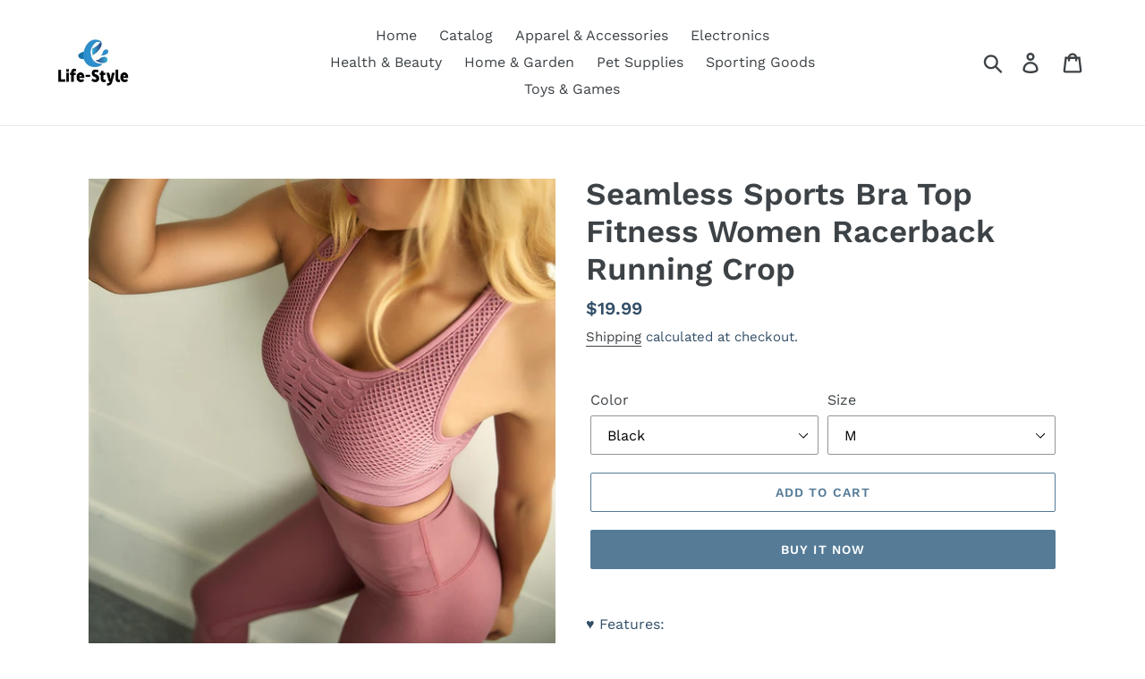

--- FILE ---
content_type: text/html; charset=utf-8
request_url: https://eclife-style.com/products/eamless-sports-bra-top-fitness-women-racerback-running-crop
body_size: 18681
content:
<!doctype html>
<html class="no-js" lang="en">
<head>
  <meta charset="utf-8">
  <meta http-equiv="X-UA-Compatible" content="IE=edge,chrome=1">
  <meta name="viewport" content="width=device-width,initial-scale=1">
  <meta name="theme-color" content="#557b97">
  <link rel="canonical" href="https://eclife-style.com/products/eamless-sports-bra-top-fitness-women-racerback-running-crop"><link rel="shortcut icon" href="//eclife-style.com/cdn/shop/files/1_32x32.jpg?v=1613677896" type="image/png"><title>Seamless Sports Bra Top Fitness Women Racerback Running Crop
&ndash; EC Life-style</title><meta name="description" content="♥ Features:Women Sports BraGender: WomenBreathable, high elasticity, relieve shockSoft, flexible and comfortable.Support the chest to prevent sagging What&#39;s Included:1*Sports Bra"><!-- /snippets/social-meta-tags.liquid -->




<meta property="og:site_name" content="EC Life-style">
<meta property="og:url" content="https://eclife-style.com/products/eamless-sports-bra-top-fitness-women-racerback-running-crop">
<meta property="og:title" content="Seamless Sports Bra Top Fitness Women Racerback Running Crop">
<meta property="og:type" content="product">
<meta property="og:description" content="♥ Features:Women Sports BraGender: WomenBreathable, high elasticity, relieve shockSoft, flexible and comfortable.Support the chest to prevent sagging What&#39;s Included:1*Sports Bra">

  <meta property="og:price:amount" content="19.99">
  <meta property="og:price:currency" content="USD">

<meta property="og:image" content="http://eclife-style.com/cdn/shop/products/H3ad880e02d8e433daa88f0725579853d7_1200x1200.jpg?v=1621432235"><meta property="og:image" content="http://eclife-style.com/cdn/shop/products/Ha120532476b544b98e4a8951d6f7a5d4Q_1200x1200.jpg?v=1621432249"><meta property="og:image" content="http://eclife-style.com/cdn/shop/products/H985536c1426c4684919acd0652e7aef15_1200x1200.jpg?v=1621432254">
<meta property="og:image:secure_url" content="https://eclife-style.com/cdn/shop/products/H3ad880e02d8e433daa88f0725579853d7_1200x1200.jpg?v=1621432235"><meta property="og:image:secure_url" content="https://eclife-style.com/cdn/shop/products/Ha120532476b544b98e4a8951d6f7a5d4Q_1200x1200.jpg?v=1621432249"><meta property="og:image:secure_url" content="https://eclife-style.com/cdn/shop/products/H985536c1426c4684919acd0652e7aef15_1200x1200.jpg?v=1621432254">


<meta name="twitter:card" content="summary_large_image">
<meta name="twitter:title" content="Seamless Sports Bra Top Fitness Women Racerback Running Crop">
<meta name="twitter:description" content="♥ Features:Women Sports BraGender: WomenBreathable, high elasticity, relieve shockSoft, flexible and comfortable.Support the chest to prevent sagging What&#39;s Included:1*Sports Bra">


  <link href="//eclife-style.com/cdn/shop/t/1/assets/theme.scss.css?v=170063063624948623621758851104" rel="stylesheet" type="text/css" media="all" />

  <script>
    var theme = {
      strings: {
        addToCart: "Add to cart",
        soldOut: "Sold out",
        unavailable: "Unavailable",
        regularPrice: "Regular price",
        sale: "Sale",
        showMore: "Show More",
        showLess: "Show Less",
        addressError: "Error looking up that address",
        addressNoResults: "No results for that address",
        addressQueryLimit: "You have exceeded the Google API usage limit. Consider upgrading to a \u003ca href=\"https:\/\/developers.google.com\/maps\/premium\/usage-limits\"\u003ePremium Plan\u003c\/a\u003e.",
        authError: "There was a problem authenticating your Google Maps account.",
        newWindow: "Opens in a new window.",
        external: "Opens external website.",
        newWindowExternal: "Opens external website in a new window.",
        quantityMinimumMessage: "Quantity must be 1 or more"
      },
      moneyFormat: "${{amount}}"
    }

    document.documentElement.className = document.documentElement.className.replace('no-js', 'js');
  </script><script src="//eclife-style.com/cdn/shop/t/1/assets/lazysizes.js?v=68441465964607740661549959757" async="async"></script>
  <script src="//eclife-style.com/cdn/shop/t/1/assets/vendor.js?v=12001839194546984181553135334" defer="defer"></script>
  <script src="//eclife-style.com/cdn/shop/t/1/assets/theme.js?v=156600214058390416931639407896" defer="defer"></script>

  <script>window.performance && window.performance.mark && window.performance.mark('shopify.content_for_header.start');</script><meta name="google-site-verification" content="PB5HPokgsIPCO_eWA0V6Nd6hHp1pG3B65reBZnq_reY">
<meta id="shopify-digital-wallet" name="shopify-digital-wallet" content="/6683918389/digital_wallets/dialog">
<link rel="alternate" type="application/json+oembed" href="https://eclife-style.com/products/eamless-sports-bra-top-fitness-women-racerback-running-crop.oembed">
<script async="async" src="/checkouts/internal/preloads.js?locale=en-GB"></script>
<script id="shopify-features" type="application/json">{"accessToken":"30a70e1ae3eb9735c68f827f8dbe4a98","betas":["rich-media-storefront-analytics"],"domain":"eclife-style.com","predictiveSearch":true,"shopId":6683918389,"locale":"en"}</script>
<script>var Shopify = Shopify || {};
Shopify.shop = "ec-life-style.myshopify.com";
Shopify.locale = "en";
Shopify.currency = {"active":"USD","rate":"1.0"};
Shopify.country = "GB";
Shopify.theme = {"name":"Debut","id":17853513781,"schema_name":"Debut","schema_version":"11.3.0","theme_store_id":796,"role":"main"};
Shopify.theme.handle = "null";
Shopify.theme.style = {"id":null,"handle":null};
Shopify.cdnHost = "eclife-style.com/cdn";
Shopify.routes = Shopify.routes || {};
Shopify.routes.root = "/";</script>
<script type="module">!function(o){(o.Shopify=o.Shopify||{}).modules=!0}(window);</script>
<script>!function(o){function n(){var o=[];function n(){o.push(Array.prototype.slice.apply(arguments))}return n.q=o,n}var t=o.Shopify=o.Shopify||{};t.loadFeatures=n(),t.autoloadFeatures=n()}(window);</script>
<script id="shop-js-analytics" type="application/json">{"pageType":"product"}</script>
<script defer="defer" async type="module" src="//eclife-style.com/cdn/shopifycloud/shop-js/modules/v2/client.init-shop-cart-sync_Bc8-qrdt.en.esm.js"></script>
<script defer="defer" async type="module" src="//eclife-style.com/cdn/shopifycloud/shop-js/modules/v2/chunk.common_CmNk3qlo.esm.js"></script>
<script type="module">
  await import("//eclife-style.com/cdn/shopifycloud/shop-js/modules/v2/client.init-shop-cart-sync_Bc8-qrdt.en.esm.js");
await import("//eclife-style.com/cdn/shopifycloud/shop-js/modules/v2/chunk.common_CmNk3qlo.esm.js");

  window.Shopify.SignInWithShop?.initShopCartSync?.({"fedCMEnabled":true,"windoidEnabled":true});

</script>
<script id="__st">var __st={"a":6683918389,"offset":28800,"reqid":"54e0dbc5-4583-4975-8aa2-f571a3ba7b28-1762157033","pageurl":"eclife-style.com\/products\/eamless-sports-bra-top-fitness-women-racerback-running-crop","u":"74a5b64b6bed","p":"product","rtyp":"product","rid":6687927042243};</script>
<script>window.ShopifyPaypalV4VisibilityTracking = true;</script>
<script id="captcha-bootstrap">!function(){'use strict';const t='contact',e='account',n='new_comment',o=[[t,t],['blogs',n],['comments',n],[t,'customer']],c=[[e,'customer_login'],[e,'guest_login'],[e,'recover_customer_password'],[e,'create_customer']],r=t=>t.map((([t,e])=>`form[action*='/${t}']:not([data-nocaptcha='true']) input[name='form_type'][value='${e}']`)).join(','),a=t=>()=>t?[...document.querySelectorAll(t)].map((t=>t.form)):[];function s(){const t=[...o],e=r(t);return a(e)}const i='password',u='form_key',d=['recaptcha-v3-token','g-recaptcha-response','h-captcha-response',i],f=()=>{try{return window.sessionStorage}catch{return}},m='__shopify_v',_=t=>t.elements[u];function p(t,e,n=!1){try{const o=window.sessionStorage,c=JSON.parse(o.getItem(e)),{data:r}=function(t){const{data:e,action:n}=t;return t[m]||n?{data:e,action:n}:{data:t,action:n}}(c);for(const[e,n]of Object.entries(r))t.elements[e]&&(t.elements[e].value=n);n&&o.removeItem(e)}catch(o){console.error('form repopulation failed',{error:o})}}const l='form_type',E='cptcha';function T(t){t.dataset[E]=!0}const w=window,h=w.document,L='Shopify',v='ce_forms',y='captcha';let A=!1;((t,e)=>{const n=(g='f06e6c50-85a8-45c8-87d0-21a2b65856fe',I='https://cdn.shopify.com/shopifycloud/storefront-forms-hcaptcha/ce_storefront_forms_captcha_hcaptcha.v1.5.2.iife.js',D={infoText:'Protected by hCaptcha',privacyText:'Privacy',termsText:'Terms'},(t,e,n)=>{const o=w[L][v],c=o.bindForm;if(c)return c(t,g,e,D).then(n);var r;o.q.push([[t,g,e,D],n]),r=I,A||(h.body.append(Object.assign(h.createElement('script'),{id:'captcha-provider',async:!0,src:r})),A=!0)});var g,I,D;w[L]=w[L]||{},w[L][v]=w[L][v]||{},w[L][v].q=[],w[L][y]=w[L][y]||{},w[L][y].protect=function(t,e){n(t,void 0,e),T(t)},Object.freeze(w[L][y]),function(t,e,n,w,h,L){const[v,y,A,g]=function(t,e,n){const i=e?o:[],u=t?c:[],d=[...i,...u],f=r(d),m=r(i),_=r(d.filter((([t,e])=>n.includes(e))));return[a(f),a(m),a(_),s()]}(w,h,L),I=t=>{const e=t.target;return e instanceof HTMLFormElement?e:e&&e.form},D=t=>v().includes(t);t.addEventListener('submit',(t=>{const e=I(t);if(!e)return;const n=D(e)&&!e.dataset.hcaptchaBound&&!e.dataset.recaptchaBound,o=_(e),c=g().includes(e)&&(!o||!o.value);(n||c)&&t.preventDefault(),c&&!n&&(function(t){try{if(!f())return;!function(t){const e=f();if(!e)return;const n=_(t);if(!n)return;const o=n.value;o&&e.removeItem(o)}(t);const e=Array.from(Array(32),(()=>Math.random().toString(36)[2])).join('');!function(t,e){_(t)||t.append(Object.assign(document.createElement('input'),{type:'hidden',name:u})),t.elements[u].value=e}(t,e),function(t,e){const n=f();if(!n)return;const o=[...t.querySelectorAll(`input[type='${i}']`)].map((({name:t})=>t)),c=[...d,...o],r={};for(const[a,s]of new FormData(t).entries())c.includes(a)||(r[a]=s);n.setItem(e,JSON.stringify({[m]:1,action:t.action,data:r}))}(t,e)}catch(e){console.error('failed to persist form',e)}}(e),e.submit())}));const S=(t,e)=>{t&&!t.dataset[E]&&(n(t,e.some((e=>e===t))),T(t))};for(const o of['focusin','change'])t.addEventListener(o,(t=>{const e=I(t);D(e)&&S(e,y())}));const B=e.get('form_key'),M=e.get(l),P=B&&M;t.addEventListener('DOMContentLoaded',(()=>{const t=y();if(P)for(const e of t)e.elements[l].value===M&&p(e,B);[...new Set([...A(),...v().filter((t=>'true'===t.dataset.shopifyCaptcha))])].forEach((e=>S(e,t)))}))}(h,new URLSearchParams(w.location.search),n,t,e,['guest_login'])})(!0,!0)}();</script>
<script integrity="sha256-52AcMU7V7pcBOXWImdc/TAGTFKeNjmkeM1Pvks/DTgc=" data-source-attribution="shopify.loadfeatures" defer="defer" src="//eclife-style.com/cdn/shopifycloud/storefront/assets/storefront/load_feature-81c60534.js" crossorigin="anonymous"></script>
<script data-source-attribution="shopify.dynamic_checkout.dynamic.init">var Shopify=Shopify||{};Shopify.PaymentButton=Shopify.PaymentButton||{isStorefrontPortableWallets:!0,init:function(){window.Shopify.PaymentButton.init=function(){};var t=document.createElement("script");t.src="https://eclife-style.com/cdn/shopifycloud/portable-wallets/latest/portable-wallets.en.js",t.type="module",document.head.appendChild(t)}};
</script>
<script data-source-attribution="shopify.dynamic_checkout.buyer_consent">
  function portableWalletsHideBuyerConsent(e){var t=document.getElementById("shopify-buyer-consent"),n=document.getElementById("shopify-subscription-policy-button");t&&n&&(t.classList.add("hidden"),t.setAttribute("aria-hidden","true"),n.removeEventListener("click",e))}function portableWalletsShowBuyerConsent(e){var t=document.getElementById("shopify-buyer-consent"),n=document.getElementById("shopify-subscription-policy-button");t&&n&&(t.classList.remove("hidden"),t.removeAttribute("aria-hidden"),n.addEventListener("click",e))}window.Shopify?.PaymentButton&&(window.Shopify.PaymentButton.hideBuyerConsent=portableWalletsHideBuyerConsent,window.Shopify.PaymentButton.showBuyerConsent=portableWalletsShowBuyerConsent);
</script>
<script>
  function portableWalletsCleanup(e){e&&e.src&&console.error("Failed to load portable wallets script "+e.src);var t=document.querySelectorAll("shopify-accelerated-checkout .shopify-payment-button__skeleton, shopify-accelerated-checkout-cart .wallet-cart-button__skeleton"),e=document.getElementById("shopify-buyer-consent");for(let e=0;e<t.length;e++)t[e].remove();e&&e.remove()}function portableWalletsNotLoadedAsModule(e){e instanceof ErrorEvent&&"string"==typeof e.message&&e.message.includes("import.meta")&&"string"==typeof e.filename&&e.filename.includes("portable-wallets")&&(window.removeEventListener("error",portableWalletsNotLoadedAsModule),window.Shopify.PaymentButton.failedToLoad=e,"loading"===document.readyState?document.addEventListener("DOMContentLoaded",window.Shopify.PaymentButton.init):window.Shopify.PaymentButton.init())}window.addEventListener("error",portableWalletsNotLoadedAsModule);
</script>

<script type="module" src="https://eclife-style.com/cdn/shopifycloud/portable-wallets/latest/portable-wallets.en.js" onError="portableWalletsCleanup(this)" crossorigin="anonymous"></script>
<script nomodule>
  document.addEventListener("DOMContentLoaded", portableWalletsCleanup);
</script>

<link id="shopify-accelerated-checkout-styles" rel="stylesheet" media="screen" href="https://eclife-style.com/cdn/shopifycloud/portable-wallets/latest/accelerated-checkout-backwards-compat.css" crossorigin="anonymous">
<style id="shopify-accelerated-checkout-cart">
        #shopify-buyer-consent {
  margin-top: 1em;
  display: inline-block;
  width: 100%;
}

#shopify-buyer-consent.hidden {
  display: none;
}

#shopify-subscription-policy-button {
  background: none;
  border: none;
  padding: 0;
  text-decoration: underline;
  font-size: inherit;
  cursor: pointer;
}

#shopify-subscription-policy-button::before {
  box-shadow: none;
}

      </style>

<script>window.performance && window.performance.mark && window.performance.mark('shopify.content_for_header.end');</script>
<link href="https://monorail-edge.shopifysvc.com" rel="dns-prefetch">
<script>(function(){if ("sendBeacon" in navigator && "performance" in window) {try {var session_token_from_headers = performance.getEntriesByType('navigation')[0].serverTiming.find(x => x.name == '_s').description;} catch {var session_token_from_headers = undefined;}var session_cookie_matches = document.cookie.match(/_shopify_s=([^;]*)/);var session_token_from_cookie = session_cookie_matches && session_cookie_matches.length === 2 ? session_cookie_matches[1] : "";var session_token = session_token_from_headers || session_token_from_cookie || "";function handle_abandonment_event(e) {var entries = performance.getEntries().filter(function(entry) {return /monorail-edge.shopifysvc.com/.test(entry.name);});if (!window.abandonment_tracked && entries.length === 0) {window.abandonment_tracked = true;var currentMs = Date.now();var navigation_start = performance.timing.navigationStart;var payload = {shop_id: 6683918389,url: window.location.href,navigation_start,duration: currentMs - navigation_start,session_token,page_type: "product"};window.navigator.sendBeacon("https://monorail-edge.shopifysvc.com/v1/produce", JSON.stringify({schema_id: "online_store_buyer_site_abandonment/1.1",payload: payload,metadata: {event_created_at_ms: currentMs,event_sent_at_ms: currentMs}}));}}window.addEventListener('pagehide', handle_abandonment_event);}}());</script>
<script id="web-pixels-manager-setup">(function e(e,d,r,n,o){if(void 0===o&&(o={}),!Boolean(null===(a=null===(i=window.Shopify)||void 0===i?void 0:i.analytics)||void 0===a?void 0:a.replayQueue)){var i,a;window.Shopify=window.Shopify||{};var t=window.Shopify;t.analytics=t.analytics||{};var s=t.analytics;s.replayQueue=[],s.publish=function(e,d,r){return s.replayQueue.push([e,d,r]),!0};try{self.performance.mark("wpm:start")}catch(e){}var l=function(){var e={modern:/Edge?\/(1{2}[4-9]|1[2-9]\d|[2-9]\d{2}|\d{4,})\.\d+(\.\d+|)|Firefox\/(1{2}[4-9]|1[2-9]\d|[2-9]\d{2}|\d{4,})\.\d+(\.\d+|)|Chrom(ium|e)\/(9{2}|\d{3,})\.\d+(\.\d+|)|(Maci|X1{2}).+ Version\/(15\.\d+|(1[6-9]|[2-9]\d|\d{3,})\.\d+)([,.]\d+|)( \(\w+\)|)( Mobile\/\w+|) Safari\/|Chrome.+OPR\/(9{2}|\d{3,})\.\d+\.\d+|(CPU[ +]OS|iPhone[ +]OS|CPU[ +]iPhone|CPU IPhone OS|CPU iPad OS)[ +]+(15[._]\d+|(1[6-9]|[2-9]\d|\d{3,})[._]\d+)([._]\d+|)|Android:?[ /-](13[3-9]|1[4-9]\d|[2-9]\d{2}|\d{4,})(\.\d+|)(\.\d+|)|Android.+Firefox\/(13[5-9]|1[4-9]\d|[2-9]\d{2}|\d{4,})\.\d+(\.\d+|)|Android.+Chrom(ium|e)\/(13[3-9]|1[4-9]\d|[2-9]\d{2}|\d{4,})\.\d+(\.\d+|)|SamsungBrowser\/([2-9]\d|\d{3,})\.\d+/,legacy:/Edge?\/(1[6-9]|[2-9]\d|\d{3,})\.\d+(\.\d+|)|Firefox\/(5[4-9]|[6-9]\d|\d{3,})\.\d+(\.\d+|)|Chrom(ium|e)\/(5[1-9]|[6-9]\d|\d{3,})\.\d+(\.\d+|)([\d.]+$|.*Safari\/(?![\d.]+ Edge\/[\d.]+$))|(Maci|X1{2}).+ Version\/(10\.\d+|(1[1-9]|[2-9]\d|\d{3,})\.\d+)([,.]\d+|)( \(\w+\)|)( Mobile\/\w+|) Safari\/|Chrome.+OPR\/(3[89]|[4-9]\d|\d{3,})\.\d+\.\d+|(CPU[ +]OS|iPhone[ +]OS|CPU[ +]iPhone|CPU IPhone OS|CPU iPad OS)[ +]+(10[._]\d+|(1[1-9]|[2-9]\d|\d{3,})[._]\d+)([._]\d+|)|Android:?[ /-](13[3-9]|1[4-9]\d|[2-9]\d{2}|\d{4,})(\.\d+|)(\.\d+|)|Mobile Safari.+OPR\/([89]\d|\d{3,})\.\d+\.\d+|Android.+Firefox\/(13[5-9]|1[4-9]\d|[2-9]\d{2}|\d{4,})\.\d+(\.\d+|)|Android.+Chrom(ium|e)\/(13[3-9]|1[4-9]\d|[2-9]\d{2}|\d{4,})\.\d+(\.\d+|)|Android.+(UC? ?Browser|UCWEB|U3)[ /]?(15\.([5-9]|\d{2,})|(1[6-9]|[2-9]\d|\d{3,})\.\d+)\.\d+|SamsungBrowser\/(5\.\d+|([6-9]|\d{2,})\.\d+)|Android.+MQ{2}Browser\/(14(\.(9|\d{2,})|)|(1[5-9]|[2-9]\d|\d{3,})(\.\d+|))(\.\d+|)|K[Aa][Ii]OS\/(3\.\d+|([4-9]|\d{2,})\.\d+)(\.\d+|)/},d=e.modern,r=e.legacy,n=navigator.userAgent;return n.match(d)?"modern":n.match(r)?"legacy":"unknown"}(),u="modern"===l?"modern":"legacy",c=(null!=n?n:{modern:"",legacy:""})[u],f=function(e){return[e.baseUrl,"/wpm","/b",e.hashVersion,"modern"===e.buildTarget?"m":"l",".js"].join("")}({baseUrl:d,hashVersion:r,buildTarget:u}),m=function(e){var d=e.version,r=e.bundleTarget,n=e.surface,o=e.pageUrl,i=e.monorailEndpoint;return{emit:function(e){var a=e.status,t=e.errorMsg,s=(new Date).getTime(),l=JSON.stringify({metadata:{event_sent_at_ms:s},events:[{schema_id:"web_pixels_manager_load/3.1",payload:{version:d,bundle_target:r,page_url:o,status:a,surface:n,error_msg:t},metadata:{event_created_at_ms:s}}]});if(!i)return console&&console.warn&&console.warn("[Web Pixels Manager] No Monorail endpoint provided, skipping logging."),!1;try{return self.navigator.sendBeacon.bind(self.navigator)(i,l)}catch(e){}var u=new XMLHttpRequest;try{return u.open("POST",i,!0),u.setRequestHeader("Content-Type","text/plain"),u.send(l),!0}catch(e){return console&&console.warn&&console.warn("[Web Pixels Manager] Got an unhandled error while logging to Monorail."),!1}}}}({version:r,bundleTarget:l,surface:e.surface,pageUrl:self.location.href,monorailEndpoint:e.monorailEndpoint});try{o.browserTarget=l,function(e){var d=e.src,r=e.async,n=void 0===r||r,o=e.onload,i=e.onerror,a=e.sri,t=e.scriptDataAttributes,s=void 0===t?{}:t,l=document.createElement("script"),u=document.querySelector("head"),c=document.querySelector("body");if(l.async=n,l.src=d,a&&(l.integrity=a,l.crossOrigin="anonymous"),s)for(var f in s)if(Object.prototype.hasOwnProperty.call(s,f))try{l.dataset[f]=s[f]}catch(e){}if(o&&l.addEventListener("load",o),i&&l.addEventListener("error",i),u)u.appendChild(l);else{if(!c)throw new Error("Did not find a head or body element to append the script");c.appendChild(l)}}({src:f,async:!0,onload:function(){if(!function(){var e,d;return Boolean(null===(d=null===(e=window.Shopify)||void 0===e?void 0:e.analytics)||void 0===d?void 0:d.initialized)}()){var d=window.webPixelsManager.init(e)||void 0;if(d){var r=window.Shopify.analytics;r.replayQueue.forEach((function(e){var r=e[0],n=e[1],o=e[2];d.publishCustomEvent(r,n,o)})),r.replayQueue=[],r.publish=d.publishCustomEvent,r.visitor=d.visitor,r.initialized=!0}}},onerror:function(){return m.emit({status:"failed",errorMsg:"".concat(f," has failed to load")})},sri:function(e){var d=/^sha384-[A-Za-z0-9+/=]+$/;return"string"==typeof e&&d.test(e)}(c)?c:"",scriptDataAttributes:o}),m.emit({status:"loading"})}catch(e){m.emit({status:"failed",errorMsg:(null==e?void 0:e.message)||"Unknown error"})}}})({shopId: 6683918389,storefrontBaseUrl: "https://eclife-style.com",extensionsBaseUrl: "https://extensions.shopifycdn.com/cdn/shopifycloud/web-pixels-manager",monorailEndpoint: "https://monorail-edge.shopifysvc.com/unstable/produce_batch",surface: "storefront-renderer",enabledBetaFlags: ["2dca8a86"],webPixelsConfigList: [{"id":"shopify-app-pixel","configuration":"{}","eventPayloadVersion":"v1","runtimeContext":"STRICT","scriptVersion":"0450","apiClientId":"shopify-pixel","type":"APP","privacyPurposes":["ANALYTICS","MARKETING"]},{"id":"shopify-custom-pixel","eventPayloadVersion":"v1","runtimeContext":"LAX","scriptVersion":"0450","apiClientId":"shopify-pixel","type":"CUSTOM","privacyPurposes":["ANALYTICS","MARKETING"]}],isMerchantRequest: false,initData: {"shop":{"name":"EC Life-style","paymentSettings":{"currencyCode":"USD"},"myshopifyDomain":"ec-life-style.myshopify.com","countryCode":"CN","storefrontUrl":"https:\/\/eclife-style.com"},"customer":null,"cart":null,"checkout":null,"productVariants":[{"price":{"amount":19.99,"currencyCode":"USD"},"product":{"title":"Seamless Sports Bra Top Fitness Women Racerback Running Crop","vendor":"EC Life-style","id":"6687927042243","untranslatedTitle":"Seamless Sports Bra Top Fitness Women Racerback Running Crop","url":"\/products\/eamless-sports-bra-top-fitness-women-racerback-running-crop","type":""},"id":"39824348938435","image":{"src":"\/\/eclife-style.com\/cdn\/shop\/products\/H3ad880e02d8e433daa88f0725579853d7.jpg?v=1621432235"},"sku":"9393-Black-M","title":"Black \/ M","untranslatedTitle":"Black \/ M"},{"price":{"amount":19.99,"currencyCode":"USD"},"product":{"title":"Seamless Sports Bra Top Fitness Women Racerback Running Crop","vendor":"EC Life-style","id":"6687927042243","untranslatedTitle":"Seamless Sports Bra Top Fitness Women Racerback Running Crop","url":"\/products\/eamless-sports-bra-top-fitness-women-racerback-running-crop","type":""},"id":"39824348971203","image":{"src":"\/\/eclife-style.com\/cdn\/shop\/products\/H3ad880e02d8e433daa88f0725579853d7.jpg?v=1621432235"},"sku":"9393-Black-L","title":"Black \/ L","untranslatedTitle":"Black \/ L"},{"price":{"amount":19.99,"currencyCode":"USD"},"product":{"title":"Seamless Sports Bra Top Fitness Women Racerback Running Crop","vendor":"EC Life-style","id":"6687927042243","untranslatedTitle":"Seamless Sports Bra Top Fitness Women Racerback Running Crop","url":"\/products\/eamless-sports-bra-top-fitness-women-racerback-running-crop","type":""},"id":"39824349003971","image":{"src":"\/\/eclife-style.com\/cdn\/shop\/products\/H3ad880e02d8e433daa88f0725579853d7.jpg?v=1621432235"},"sku":"9393-Black-XL","title":"Black \/ XL","untranslatedTitle":"Black \/ XL"},{"price":{"amount":19.99,"currencyCode":"USD"},"product":{"title":"Seamless Sports Bra Top Fitness Women Racerback Running Crop","vendor":"EC Life-style","id":"6687927042243","untranslatedTitle":"Seamless Sports Bra Top Fitness Women Racerback Running Crop","url":"\/products\/eamless-sports-bra-top-fitness-women-racerback-running-crop","type":""},"id":"39824349036739","image":{"src":"\/\/eclife-style.com\/cdn\/shop\/products\/H3ad880e02d8e433daa88f0725579853d7.jpg?v=1621432235"},"sku":"9393-Blue-M","title":"Blue \/ M","untranslatedTitle":"Blue \/ M"},{"price":{"amount":19.99,"currencyCode":"USD"},"product":{"title":"Seamless Sports Bra Top Fitness Women Racerback Running Crop","vendor":"EC Life-style","id":"6687927042243","untranslatedTitle":"Seamless Sports Bra Top Fitness Women Racerback Running Crop","url":"\/products\/eamless-sports-bra-top-fitness-women-racerback-running-crop","type":""},"id":"39824349069507","image":{"src":"\/\/eclife-style.com\/cdn\/shop\/products\/H3ad880e02d8e433daa88f0725579853d7.jpg?v=1621432235"},"sku":"9393-Blue-L","title":"Blue \/ L","untranslatedTitle":"Blue \/ L"},{"price":{"amount":19.99,"currencyCode":"USD"},"product":{"title":"Seamless Sports Bra Top Fitness Women Racerback Running Crop","vendor":"EC Life-style","id":"6687927042243","untranslatedTitle":"Seamless Sports Bra Top Fitness Women Racerback Running Crop","url":"\/products\/eamless-sports-bra-top-fitness-women-racerback-running-crop","type":""},"id":"39824349102275","image":{"src":"\/\/eclife-style.com\/cdn\/shop\/products\/H3ad880e02d8e433daa88f0725579853d7.jpg?v=1621432235"},"sku":"9393-Blue-XL","title":"Blue \/ XL","untranslatedTitle":"Blue \/ XL"},{"price":{"amount":19.99,"currencyCode":"USD"},"product":{"title":"Seamless Sports Bra Top Fitness Women Racerback Running Crop","vendor":"EC Life-style","id":"6687927042243","untranslatedTitle":"Seamless Sports Bra Top Fitness Women Racerback Running Crop","url":"\/products\/eamless-sports-bra-top-fitness-women-racerback-running-crop","type":""},"id":"39824349135043","image":{"src":"\/\/eclife-style.com\/cdn\/shop\/products\/H3ad880e02d8e433daa88f0725579853d7.jpg?v=1621432235"},"sku":"9393-Rose-Red-M","title":"Rose Red \/ M","untranslatedTitle":"Rose Red \/ M"},{"price":{"amount":19.99,"currencyCode":"USD"},"product":{"title":"Seamless Sports Bra Top Fitness Women Racerback Running Crop","vendor":"EC Life-style","id":"6687927042243","untranslatedTitle":"Seamless Sports Bra Top Fitness Women Racerback Running Crop","url":"\/products\/eamless-sports-bra-top-fitness-women-racerback-running-crop","type":""},"id":"39824349200579","image":{"src":"\/\/eclife-style.com\/cdn\/shop\/products\/H3ad880e02d8e433daa88f0725579853d7.jpg?v=1621432235"},"sku":"9393-Rose-Red-L","title":"Rose Red \/ L","untranslatedTitle":"Rose Red \/ L"},{"price":{"amount":19.99,"currencyCode":"USD"},"product":{"title":"Seamless Sports Bra Top Fitness Women Racerback Running Crop","vendor":"EC Life-style","id":"6687927042243","untranslatedTitle":"Seamless Sports Bra Top Fitness Women Racerback Running Crop","url":"\/products\/eamless-sports-bra-top-fitness-women-racerback-running-crop","type":""},"id":"39824349266115","image":{"src":"\/\/eclife-style.com\/cdn\/shop\/products\/H3ad880e02d8e433daa88f0725579853d7.jpg?v=1621432235"},"sku":"9393-Rose-Red-XL","title":"Rose Red \/ XL","untranslatedTitle":"Rose Red \/ XL"}],"purchasingCompany":null},},"https://eclife-style.com/cdn","5303c62bw494ab25dp0d72f2dcm48e21f5a",{"modern":"","legacy":""},{"shopId":"6683918389","storefrontBaseUrl":"https:\/\/eclife-style.com","extensionBaseUrl":"https:\/\/extensions.shopifycdn.com\/cdn\/shopifycloud\/web-pixels-manager","surface":"storefront-renderer","enabledBetaFlags":"[\"2dca8a86\"]","isMerchantRequest":"false","hashVersion":"5303c62bw494ab25dp0d72f2dcm48e21f5a","publish":"custom","events":"[[\"page_viewed\",{}],[\"product_viewed\",{\"productVariant\":{\"price\":{\"amount\":19.99,\"currencyCode\":\"USD\"},\"product\":{\"title\":\"Seamless Sports Bra Top Fitness Women Racerback Running Crop\",\"vendor\":\"EC Life-style\",\"id\":\"6687927042243\",\"untranslatedTitle\":\"Seamless Sports Bra Top Fitness Women Racerback Running Crop\",\"url\":\"\/products\/eamless-sports-bra-top-fitness-women-racerback-running-crop\",\"type\":\"\"},\"id\":\"39824348938435\",\"image\":{\"src\":\"\/\/eclife-style.com\/cdn\/shop\/products\/H3ad880e02d8e433daa88f0725579853d7.jpg?v=1621432235\"},\"sku\":\"9393-Black-M\",\"title\":\"Black \/ M\",\"untranslatedTitle\":\"Black \/ M\"}}]]"});</script><script>
  window.ShopifyAnalytics = window.ShopifyAnalytics || {};
  window.ShopifyAnalytics.meta = window.ShopifyAnalytics.meta || {};
  window.ShopifyAnalytics.meta.currency = 'USD';
  var meta = {"product":{"id":6687927042243,"gid":"gid:\/\/shopify\/Product\/6687927042243","vendor":"EC Life-style","type":"","variants":[{"id":39824348938435,"price":1999,"name":"Seamless Sports Bra Top Fitness Women Racerback Running Crop - Black \/ M","public_title":"Black \/ M","sku":"9393-Black-M"},{"id":39824348971203,"price":1999,"name":"Seamless Sports Bra Top Fitness Women Racerback Running Crop - Black \/ L","public_title":"Black \/ L","sku":"9393-Black-L"},{"id":39824349003971,"price":1999,"name":"Seamless Sports Bra Top Fitness Women Racerback Running Crop - Black \/ XL","public_title":"Black \/ XL","sku":"9393-Black-XL"},{"id":39824349036739,"price":1999,"name":"Seamless Sports Bra Top Fitness Women Racerback Running Crop - Blue \/ M","public_title":"Blue \/ M","sku":"9393-Blue-M"},{"id":39824349069507,"price":1999,"name":"Seamless Sports Bra Top Fitness Women Racerback Running Crop - Blue \/ L","public_title":"Blue \/ L","sku":"9393-Blue-L"},{"id":39824349102275,"price":1999,"name":"Seamless Sports Bra Top Fitness Women Racerback Running Crop - Blue \/ XL","public_title":"Blue \/ XL","sku":"9393-Blue-XL"},{"id":39824349135043,"price":1999,"name":"Seamless Sports Bra Top Fitness Women Racerback Running Crop - Rose Red \/ M","public_title":"Rose Red \/ M","sku":"9393-Rose-Red-M"},{"id":39824349200579,"price":1999,"name":"Seamless Sports Bra Top Fitness Women Racerback Running Crop - Rose Red \/ L","public_title":"Rose Red \/ L","sku":"9393-Rose-Red-L"},{"id":39824349266115,"price":1999,"name":"Seamless Sports Bra Top Fitness Women Racerback Running Crop - Rose Red \/ XL","public_title":"Rose Red \/ XL","sku":"9393-Rose-Red-XL"}],"remote":false},"page":{"pageType":"product","resourceType":"product","resourceId":6687927042243}};
  for (var attr in meta) {
    window.ShopifyAnalytics.meta[attr] = meta[attr];
  }
</script>
<script class="analytics">
  (function () {
    var customDocumentWrite = function(content) {
      var jquery = null;

      if (window.jQuery) {
        jquery = window.jQuery;
      } else if (window.Checkout && window.Checkout.$) {
        jquery = window.Checkout.$;
      }

      if (jquery) {
        jquery('body').append(content);
      }
    };

    var hasLoggedConversion = function(token) {
      if (token) {
        return document.cookie.indexOf('loggedConversion=' + token) !== -1;
      }
      return false;
    }

    var setCookieIfConversion = function(token) {
      if (token) {
        var twoMonthsFromNow = new Date(Date.now());
        twoMonthsFromNow.setMonth(twoMonthsFromNow.getMonth() + 2);

        document.cookie = 'loggedConversion=' + token + '; expires=' + twoMonthsFromNow;
      }
    }

    var trekkie = window.ShopifyAnalytics.lib = window.trekkie = window.trekkie || [];
    if (trekkie.integrations) {
      return;
    }
    trekkie.methods = [
      'identify',
      'page',
      'ready',
      'track',
      'trackForm',
      'trackLink'
    ];
    trekkie.factory = function(method) {
      return function() {
        var args = Array.prototype.slice.call(arguments);
        args.unshift(method);
        trekkie.push(args);
        return trekkie;
      };
    };
    for (var i = 0; i < trekkie.methods.length; i++) {
      var key = trekkie.methods[i];
      trekkie[key] = trekkie.factory(key);
    }
    trekkie.load = function(config) {
      trekkie.config = config || {};
      trekkie.config.initialDocumentCookie = document.cookie;
      var first = document.getElementsByTagName('script')[0];
      var script = document.createElement('script');
      script.type = 'text/javascript';
      script.onerror = function(e) {
        var scriptFallback = document.createElement('script');
        scriptFallback.type = 'text/javascript';
        scriptFallback.onerror = function(error) {
                var Monorail = {
      produce: function produce(monorailDomain, schemaId, payload) {
        var currentMs = new Date().getTime();
        var event = {
          schema_id: schemaId,
          payload: payload,
          metadata: {
            event_created_at_ms: currentMs,
            event_sent_at_ms: currentMs
          }
        };
        return Monorail.sendRequest("https://" + monorailDomain + "/v1/produce", JSON.stringify(event));
      },
      sendRequest: function sendRequest(endpointUrl, payload) {
        // Try the sendBeacon API
        if (window && window.navigator && typeof window.navigator.sendBeacon === 'function' && typeof window.Blob === 'function' && !Monorail.isIos12()) {
          var blobData = new window.Blob([payload], {
            type: 'text/plain'
          });

          if (window.navigator.sendBeacon(endpointUrl, blobData)) {
            return true;
          } // sendBeacon was not successful

        } // XHR beacon

        var xhr = new XMLHttpRequest();

        try {
          xhr.open('POST', endpointUrl);
          xhr.setRequestHeader('Content-Type', 'text/plain');
          xhr.send(payload);
        } catch (e) {
          console.log(e);
        }

        return false;
      },
      isIos12: function isIos12() {
        return window.navigator.userAgent.lastIndexOf('iPhone; CPU iPhone OS 12_') !== -1 || window.navigator.userAgent.lastIndexOf('iPad; CPU OS 12_') !== -1;
      }
    };
    Monorail.produce('monorail-edge.shopifysvc.com',
      'trekkie_storefront_load_errors/1.1',
      {shop_id: 6683918389,
      theme_id: 17853513781,
      app_name: "storefront",
      context_url: window.location.href,
      source_url: "//eclife-style.com/cdn/s/trekkie.storefront.5ad93876886aa0a32f5bade9f25632a26c6f183a.min.js"});

        };
        scriptFallback.async = true;
        scriptFallback.src = '//eclife-style.com/cdn/s/trekkie.storefront.5ad93876886aa0a32f5bade9f25632a26c6f183a.min.js';
        first.parentNode.insertBefore(scriptFallback, first);
      };
      script.async = true;
      script.src = '//eclife-style.com/cdn/s/trekkie.storefront.5ad93876886aa0a32f5bade9f25632a26c6f183a.min.js';
      first.parentNode.insertBefore(script, first);
    };
    trekkie.load(
      {"Trekkie":{"appName":"storefront","development":false,"defaultAttributes":{"shopId":6683918389,"isMerchantRequest":null,"themeId":17853513781,"themeCityHash":"12156709863248251895","contentLanguage":"en","currency":"USD","eventMetadataId":"41ff8d68-d6ea-440d-bb68-7b82ee39400d"},"isServerSideCookieWritingEnabled":true,"monorailRegion":"shop_domain","enabledBetaFlags":["f0df213a"]},"Session Attribution":{},"S2S":{"facebookCapiEnabled":false,"source":"trekkie-storefront-renderer","apiClientId":580111}}
    );

    var loaded = false;
    trekkie.ready(function() {
      if (loaded) return;
      loaded = true;

      window.ShopifyAnalytics.lib = window.trekkie;

      var originalDocumentWrite = document.write;
      document.write = customDocumentWrite;
      try { window.ShopifyAnalytics.merchantGoogleAnalytics.call(this); } catch(error) {};
      document.write = originalDocumentWrite;

      window.ShopifyAnalytics.lib.page(null,{"pageType":"product","resourceType":"product","resourceId":6687927042243,"shopifyEmitted":true});

      var match = window.location.pathname.match(/checkouts\/(.+)\/(thank_you|post_purchase)/)
      var token = match? match[1]: undefined;
      if (!hasLoggedConversion(token)) {
        setCookieIfConversion(token);
        window.ShopifyAnalytics.lib.track("Viewed Product",{"currency":"USD","variantId":39824348938435,"productId":6687927042243,"productGid":"gid:\/\/shopify\/Product\/6687927042243","name":"Seamless Sports Bra Top Fitness Women Racerback Running Crop - Black \/ M","price":"19.99","sku":"9393-Black-M","brand":"EC Life-style","variant":"Black \/ M","category":"","nonInteraction":true,"remote":false},undefined,undefined,{"shopifyEmitted":true});
      window.ShopifyAnalytics.lib.track("monorail:\/\/trekkie_storefront_viewed_product\/1.1",{"currency":"USD","variantId":39824348938435,"productId":6687927042243,"productGid":"gid:\/\/shopify\/Product\/6687927042243","name":"Seamless Sports Bra Top Fitness Women Racerback Running Crop - Black \/ M","price":"19.99","sku":"9393-Black-M","brand":"EC Life-style","variant":"Black \/ M","category":"","nonInteraction":true,"remote":false,"referer":"https:\/\/eclife-style.com\/products\/eamless-sports-bra-top-fitness-women-racerback-running-crop"});
      }
    });


        var eventsListenerScript = document.createElement('script');
        eventsListenerScript.async = true;
        eventsListenerScript.src = "//eclife-style.com/cdn/shopifycloud/storefront/assets/shop_events_listener-b8f524ab.js";
        document.getElementsByTagName('head')[0].appendChild(eventsListenerScript);

})();</script>
<script
  defer
  src="https://eclife-style.com/cdn/shopifycloud/perf-kit/shopify-perf-kit-2.1.1.min.js"
  data-application="storefront-renderer"
  data-shop-id="6683918389"
  data-render-region="gcp-us-central1"
  data-page-type="product"
  data-theme-instance-id="17853513781"
  data-theme-name="Debut"
  data-theme-version="11.3.0"
  data-monorail-region="shop_domain"
  data-resource-timing-sampling-rate="10"
  data-shs="true"
  data-shs-beacon="true"
  data-shs-export-with-fetch="true"
  data-shs-logs-sample-rate="1"
></script>
</head>

<body class="template-product">

  <a class="in-page-link visually-hidden skip-link" href="#MainContent">Skip to content</a>

  <div id="SearchDrawer" class="search-bar drawer drawer--top" role="dialog" aria-modal="true" aria-label="Search">
    <div class="search-bar__table">
      <div class="search-bar__table-cell search-bar__form-wrapper">
        <form class="search search-bar__form" action="/search" method="get" role="search">
          <input class="search__input search-bar__input" type="search" name="q" value="" placeholder="Search" aria-label="Search">
          <button class="search-bar__submit search__submit btn--link" type="submit">
            <svg aria-hidden="true" focusable="false" role="presentation" class="icon icon-search" viewBox="0 0 37 40"><path d="M35.6 36l-9.8-9.8c4.1-5.4 3.6-13.2-1.3-18.1-5.4-5.4-14.2-5.4-19.7 0-5.4 5.4-5.4 14.2 0 19.7 2.6 2.6 6.1 4.1 9.8 4.1 3 0 5.9-1 8.3-2.8l9.8 9.8c.4.4.9.6 1.4.6s1-.2 1.4-.6c.9-.9.9-2.1.1-2.9zm-20.9-8.2c-2.6 0-5.1-1-7-2.9-3.9-3.9-3.9-10.1 0-14C9.6 9 12.2 8 14.7 8s5.1 1 7 2.9c3.9 3.9 3.9 10.1 0 14-1.9 1.9-4.4 2.9-7 2.9z"/></svg>
            <span class="icon__fallback-text">Submit</span>
          </button>
        </form>
      </div>
      <div class="search-bar__table-cell text-right">
        <button type="button" class="btn--link search-bar__close js-drawer-close">
          <svg aria-hidden="true" focusable="false" role="presentation" class="icon icon-close" viewBox="0 0 40 40"><path d="M23.868 20.015L39.117 4.78c1.11-1.108 1.11-2.77 0-3.877-1.109-1.108-2.773-1.108-3.882 0L19.986 16.137 4.737.904C3.628-.204 1.965-.204.856.904c-1.11 1.108-1.11 2.77 0 3.877l15.249 15.234L.855 35.248c-1.108 1.108-1.108 2.77 0 3.877.555.554 1.248.831 1.942.831s1.386-.277 1.94-.83l15.25-15.234 15.248 15.233c.555.554 1.248.831 1.941.831s1.387-.277 1.941-.83c1.11-1.109 1.11-2.77 0-3.878L23.868 20.015z" class="layer"/></svg>
          <span class="icon__fallback-text">Close search</span>
        </button>
      </div>
    </div>
  </div>

  <div id="shopify-section-header" class="shopify-section">

<div data-section-id="header" data-section-type="header-section">
  

  <header class="site-header border-bottom logo--left" role="banner">
    <div class="grid grid--no-gutters grid--table site-header__mobile-nav">
      

      <div class="grid__item medium-up--one-quarter logo-align--left">
        
        
          <div class="h2 site-header__logo">
        
          
<a href="/" class="site-header__logo-image">
              
              <img class="lazyload js"
                   src="//eclife-style.com/cdn/shop/files/EClife-Style_300x300.jpg?v=1613700291"
                   data-src="//eclife-style.com/cdn/shop/files/EClife-Style_{width}x.jpg?v=1613700291"
                   data-widths="[180, 360, 540, 720, 900, 1080, 1296, 1512, 1728, 2048]"
                   data-aspectratio="1.664319248826291"
                   data-sizes="auto"
                   alt="EC Life-style"
                   style="max-width: 100px">
              <noscript>
                
                <img src="//eclife-style.com/cdn/shop/files/EClife-Style_100x.jpg?v=1613700291"
                     srcset="//eclife-style.com/cdn/shop/files/EClife-Style_100x.jpg?v=1613700291 1x, //eclife-style.com/cdn/shop/files/EClife-Style_100x@2x.jpg?v=1613700291 2x"
                     alt="EC Life-style"
                     style="max-width: 100px;">
              </noscript>
            </a>
          
        
          </div>
        
      </div>

      
        <nav class="grid__item medium-up--one-half small--hide" id="AccessibleNav" role="navigation">
          <ul class="site-nav list--inline " id="SiteNav">
  



    
      <li >
        <a href="/"
          class="site-nav__link site-nav__link--main"
          
        >
          <span class="site-nav__label">Home</span>
        </a>
      </li>
    
  



    
      <li >
        <a href="/collections/all"
          class="site-nav__link site-nav__link--main"
          
        >
          <span class="site-nav__label">Catalog</span>
        </a>
      </li>
    
  



    
      <li >
        <a href="/collections/health-beauty"
          class="site-nav__link site-nav__link--main"
          
        >
          <span class="site-nav__label">Apparel &amp; Accessories</span>
        </a>
      </li>
    
  



    
      <li >
        <a href="/collections/electronics"
          class="site-nav__link site-nav__link--main"
          
        >
          <span class="site-nav__label">Electronics</span>
        </a>
      </li>
    
  



    
      <li >
        <a href="/collections/health-beauty-1"
          class="site-nav__link site-nav__link--main"
          
        >
          <span class="site-nav__label">Health &amp; Beauty</span>
        </a>
      </li>
    
  



    
      <li >
        <a href="/collections/home-garden"
          class="site-nav__link site-nav__link--main"
          
        >
          <span class="site-nav__label">Home &amp; Garden</span>
        </a>
      </li>
    
  



    
      <li >
        <a href="/collections/pet-supplies"
          class="site-nav__link site-nav__link--main"
          
        >
          <span class="site-nav__label">Pet Supplies</span>
        </a>
      </li>
    
  



    
      <li >
        <a href="/collections/sporting-goods"
          class="site-nav__link site-nav__link--main"
          
        >
          <span class="site-nav__label">Sporting Goods</span>
        </a>
      </li>
    
  



    
      <li >
        <a href="/collections/toys-games"
          class="site-nav__link site-nav__link--main"
          
        >
          <span class="site-nav__label">Toys &amp; Games</span>
        </a>
      </li>
    
  
</ul>

        </nav>
      

      <div class="grid__item medium-up--one-quarter text-right site-header__icons site-header__icons--plus">
        <div class="site-header__icons-wrapper">
          <div class="site-header__search site-header__icon">
            <form action="/search" method="get" class="search-header search" role="search">
  <input class="search-header__input search__input"
    type="search"
    name="q"
    placeholder="Search"
    aria-label="Search">
  <button class="search-header__submit search__submit btn--link site-header__icon" type="submit">
    <svg aria-hidden="true" focusable="false" role="presentation" class="icon icon-search" viewBox="0 0 37 40"><path d="M35.6 36l-9.8-9.8c4.1-5.4 3.6-13.2-1.3-18.1-5.4-5.4-14.2-5.4-19.7 0-5.4 5.4-5.4 14.2 0 19.7 2.6 2.6 6.1 4.1 9.8 4.1 3 0 5.9-1 8.3-2.8l9.8 9.8c.4.4.9.6 1.4.6s1-.2 1.4-.6c.9-.9.9-2.1.1-2.9zm-20.9-8.2c-2.6 0-5.1-1-7-2.9-3.9-3.9-3.9-10.1 0-14C9.6 9 12.2 8 14.7 8s5.1 1 7 2.9c3.9 3.9 3.9 10.1 0 14-1.9 1.9-4.4 2.9-7 2.9z"/></svg>
    <span class="icon__fallback-text">Submit</span>
  </button>
</form>

          </div>

          <button type="button" class="btn--link site-header__icon site-header__search-toggle js-drawer-open-top">
            <svg aria-hidden="true" focusable="false" role="presentation" class="icon icon-search" viewBox="0 0 37 40"><path d="M35.6 36l-9.8-9.8c4.1-5.4 3.6-13.2-1.3-18.1-5.4-5.4-14.2-5.4-19.7 0-5.4 5.4-5.4 14.2 0 19.7 2.6 2.6 6.1 4.1 9.8 4.1 3 0 5.9-1 8.3-2.8l9.8 9.8c.4.4.9.6 1.4.6s1-.2 1.4-.6c.9-.9.9-2.1.1-2.9zm-20.9-8.2c-2.6 0-5.1-1-7-2.9-3.9-3.9-3.9-10.1 0-14C9.6 9 12.2 8 14.7 8s5.1 1 7 2.9c3.9 3.9 3.9 10.1 0 14-1.9 1.9-4.4 2.9-7 2.9z"/></svg>
            <span class="icon__fallback-text">Search</span>
          </button>

          
            
              <a href="/account/login" class="site-header__icon site-header__account">
                <svg aria-hidden="true" focusable="false" role="presentation" class="icon icon-login" viewBox="0 0 28.33 37.68"><path d="M14.17 14.9a7.45 7.45 0 1 0-7.5-7.45 7.46 7.46 0 0 0 7.5 7.45zm0-10.91a3.45 3.45 0 1 1-3.5 3.46A3.46 3.46 0 0 1 14.17 4zM14.17 16.47A14.18 14.18 0 0 0 0 30.68c0 1.41.66 4 5.11 5.66a27.17 27.17 0 0 0 9.06 1.34c6.54 0 14.17-1.84 14.17-7a14.18 14.18 0 0 0-14.17-14.21zm0 17.21c-6.3 0-10.17-1.77-10.17-3a10.17 10.17 0 1 1 20.33 0c.01 1.23-3.86 3-10.16 3z"/></svg>
                <span class="icon__fallback-text">Log in</span>
              </a>
            
          

          <a href="/cart" class="site-header__icon site-header__cart">
            <svg aria-hidden="true" focusable="false" role="presentation" class="icon icon-cart" viewBox="0 0 37 40"><path d="M36.5 34.8L33.3 8h-5.9C26.7 3.9 23 .8 18.5.8S10.3 3.9 9.6 8H3.7L.5 34.8c-.2 1.5.4 2.4.9 3 .5.5 1.4 1.2 3.1 1.2h28c1.3 0 2.4-.4 3.1-1.3.7-.7 1-1.8.9-2.9zm-18-30c2.2 0 4.1 1.4 4.7 3.2h-9.5c.7-1.9 2.6-3.2 4.8-3.2zM4.5 35l2.8-23h2.2v3c0 1.1.9 2 2 2s2-.9 2-2v-3h10v3c0 1.1.9 2 2 2s2-.9 2-2v-3h2.2l2.8 23h-28z"/></svg>
            <span class="icon__fallback-text">Cart</span>
            
          </a>

          

          
            <button type="button" class="btn--link site-header__icon site-header__menu js-mobile-nav-toggle mobile-nav--open" aria-controls="MobileNav"  aria-expanded="false" aria-label="Menu">
              <svg aria-hidden="true" focusable="false" role="presentation" class="icon icon-hamburger" viewBox="0 0 37 40"><path d="M33.5 25h-30c-1.1 0-2-.9-2-2s.9-2 2-2h30c1.1 0 2 .9 2 2s-.9 2-2 2zm0-11.5h-30c-1.1 0-2-.9-2-2s.9-2 2-2h30c1.1 0 2 .9 2 2s-.9 2-2 2zm0 23h-30c-1.1 0-2-.9-2-2s.9-2 2-2h30c1.1 0 2 .9 2 2s-.9 2-2 2z"/></svg>
              <svg aria-hidden="true" focusable="false" role="presentation" class="icon icon-close" viewBox="0 0 40 40"><path d="M23.868 20.015L39.117 4.78c1.11-1.108 1.11-2.77 0-3.877-1.109-1.108-2.773-1.108-3.882 0L19.986 16.137 4.737.904C3.628-.204 1.965-.204.856.904c-1.11 1.108-1.11 2.77 0 3.877l15.249 15.234L.855 35.248c-1.108 1.108-1.108 2.77 0 3.877.555.554 1.248.831 1.942.831s1.386-.277 1.94-.83l15.25-15.234 15.248 15.233c.555.554 1.248.831 1.941.831s1.387-.277 1.941-.83c1.11-1.109 1.11-2.77 0-3.878L23.868 20.015z" class="layer"/></svg>
            </button>
          
        </div>

      </div>
    </div>

    <nav class="mobile-nav-wrapper medium-up--hide" role="navigation">
      <ul id="MobileNav" class="mobile-nav">
        
<li class="mobile-nav__item border-bottom">
            
              <a href="/"
                class="mobile-nav__link"
                
              >
                <span class="mobile-nav__label">Home</span>
              </a>
            
          </li>
        
<li class="mobile-nav__item border-bottom">
            
              <a href="/collections/all"
                class="mobile-nav__link"
                
              >
                <span class="mobile-nav__label">Catalog</span>
              </a>
            
          </li>
        
<li class="mobile-nav__item border-bottom">
            
              <a href="/collections/health-beauty"
                class="mobile-nav__link"
                
              >
                <span class="mobile-nav__label">Apparel &amp; Accessories</span>
              </a>
            
          </li>
        
<li class="mobile-nav__item border-bottom">
            
              <a href="/collections/electronics"
                class="mobile-nav__link"
                
              >
                <span class="mobile-nav__label">Electronics</span>
              </a>
            
          </li>
        
<li class="mobile-nav__item border-bottom">
            
              <a href="/collections/health-beauty-1"
                class="mobile-nav__link"
                
              >
                <span class="mobile-nav__label">Health &amp; Beauty</span>
              </a>
            
          </li>
        
<li class="mobile-nav__item border-bottom">
            
              <a href="/collections/home-garden"
                class="mobile-nav__link"
                
              >
                <span class="mobile-nav__label">Home &amp; Garden</span>
              </a>
            
          </li>
        
<li class="mobile-nav__item border-bottom">
            
              <a href="/collections/pet-supplies"
                class="mobile-nav__link"
                
              >
                <span class="mobile-nav__label">Pet Supplies</span>
              </a>
            
          </li>
        
<li class="mobile-nav__item border-bottom">
            
              <a href="/collections/sporting-goods"
                class="mobile-nav__link"
                
              >
                <span class="mobile-nav__label">Sporting Goods</span>
              </a>
            
          </li>
        
<li class="mobile-nav__item">
            
              <a href="/collections/toys-games"
                class="mobile-nav__link"
                
              >
                <span class="mobile-nav__label">Toys &amp; Games</span>
              </a>
            
          </li>
        
        
      </ul>
    </nav>
  </header>

  
</div>



<script type="application/ld+json">
{
  "@context": "http://schema.org",
  "@type": "Organization",
  "name": "EC Life-style",
  
    
    "logo": "https:\/\/eclife-style.com\/cdn\/shop\/files\/EClife-Style_709x.jpg?v=1613700291",
  
  "sameAs": [
    "",
    "",
    "",
    "",
    "",
    "",
    "",
    ""
  ],
  "url": "https:\/\/eclife-style.com"
}
</script>




</div>

  <div class="page-container" id="PageContainer">

    <main class="main-content js-focus-hidden" id="MainContent" role="main" tabindex="-1">
      

<div id="shopify-section-product-template" class="shopify-section"><div class="product-template__container page-width"
  id="ProductSection-product-template"
  data-section-id="product-template"
  data-section-type="product"
  data-enable-history-state="true"
>
  


  <div class="grid product-single product-single--medium-image">
    <div class="grid__item product-single__photos medium-up--one-half">
        
        
        
        
<style>
  
  
  @media screen and (min-width: 750px) { 
    #FeaturedImage-product-template-28600984764611 {
      max-width: 530px;
      max-height: 530.0px;
    }
    #FeaturedImageZoom-product-template-28600984764611-wrapper {
      max-width: 530px;
      max-height: 530.0px;
    }
   } 
  
  
    
    @media screen and (max-width: 749px) {
      #FeaturedImage-product-template-28600984764611 {
        max-width: 750px;
        max-height: 750px;
      }
      #FeaturedImageZoom-product-template-28600984764611-wrapper {
        max-width: 750px;
      }
    }
  
</style>


        <div id="FeaturedImageZoom-product-template-28600984764611-wrapper" class="product-single__photo-wrapper js">
          <div
          id="FeaturedImageZoom-product-template-28600984764611"
          style="padding-top:100.0%;"
          class="product-single__photo js-zoom-enabled product-single__photo--has-thumbnails"
          data-image-id="28600984764611"
           data-zoom="//eclife-style.com/cdn/shop/products/H3ad880e02d8e433daa88f0725579853d7_1024x1024@2x.jpg?v=1621432235">
            <img id="FeaturedImage-product-template-28600984764611"
                 class="feature-row__image product-featured-img lazyload"
                 src="//eclife-style.com/cdn/shop/products/H3ad880e02d8e433daa88f0725579853d7_300x300.jpg?v=1621432235"
                 data-src="//eclife-style.com/cdn/shop/products/H3ad880e02d8e433daa88f0725579853d7_{width}x.jpg?v=1621432235"
                 data-widths="[180, 360, 540, 720, 900, 1080, 1296, 1512, 1728, 2048]"
                 data-aspectratio="1.0"
                 data-sizes="auto"
                 tabindex="-1"
                 alt="Seamless Sports Bra Top Fitness Women Racerback Running Crop">
          </div>
        </div>
      
        
        
        
        
<style>
  
  
  @media screen and (min-width: 750px) { 
    #FeaturedImage-product-template-28600986370243 {
      max-width: 530px;
      max-height: 530.0px;
    }
    #FeaturedImageZoom-product-template-28600986370243-wrapper {
      max-width: 530px;
      max-height: 530.0px;
    }
   } 
  
  
    
    @media screen and (max-width: 749px) {
      #FeaturedImage-product-template-28600986370243 {
        max-width: 750px;
        max-height: 750px;
      }
      #FeaturedImageZoom-product-template-28600986370243-wrapper {
        max-width: 750px;
      }
    }
  
</style>


        <div id="FeaturedImageZoom-product-template-28600986370243-wrapper" class="product-single__photo-wrapper js">
          <div
          id="FeaturedImageZoom-product-template-28600986370243"
          style="padding-top:100.0%;"
          class="product-single__photo js-zoom-enabled product-single__photo--has-thumbnails hide"
          data-image-id="28600986370243"
           data-zoom="//eclife-style.com/cdn/shop/products/Ha120532476b544b98e4a8951d6f7a5d4Q_1024x1024@2x.jpg?v=1621432249">
            <img id="FeaturedImage-product-template-28600986370243"
                 class="feature-row__image product-featured-img lazyload lazypreload"
                 src="//eclife-style.com/cdn/shop/products/Ha120532476b544b98e4a8951d6f7a5d4Q_300x300.jpg?v=1621432249"
                 data-src="//eclife-style.com/cdn/shop/products/Ha120532476b544b98e4a8951d6f7a5d4Q_{width}x.jpg?v=1621432249"
                 data-widths="[180, 360, 540, 720, 900, 1080, 1296, 1512, 1728, 2048]"
                 data-aspectratio="1.0"
                 data-sizes="auto"
                 tabindex="-1"
                 alt="Seamless Sports Bra Top Fitness Women Racerback Running Crop">
          </div>
        </div>
      
        
        
        
        
<style>
  
  
  @media screen and (min-width: 750px) { 
    #FeaturedImage-product-template-28600987058371 {
      max-width: 530px;
      max-height: 530.0px;
    }
    #FeaturedImageZoom-product-template-28600987058371-wrapper {
      max-width: 530px;
      max-height: 530.0px;
    }
   } 
  
  
    
    @media screen and (max-width: 749px) {
      #FeaturedImage-product-template-28600987058371 {
        max-width: 750px;
        max-height: 750px;
      }
      #FeaturedImageZoom-product-template-28600987058371-wrapper {
        max-width: 750px;
      }
    }
  
</style>


        <div id="FeaturedImageZoom-product-template-28600987058371-wrapper" class="product-single__photo-wrapper js">
          <div
          id="FeaturedImageZoom-product-template-28600987058371"
          style="padding-top:100.0%;"
          class="product-single__photo js-zoom-enabled product-single__photo--has-thumbnails hide"
          data-image-id="28600987058371"
           data-zoom="//eclife-style.com/cdn/shop/products/H985536c1426c4684919acd0652e7aef15_1024x1024@2x.jpg?v=1621432254">
            <img id="FeaturedImage-product-template-28600987058371"
                 class="feature-row__image product-featured-img lazyload lazypreload"
                 src="//eclife-style.com/cdn/shop/products/H985536c1426c4684919acd0652e7aef15_300x300.jpg?v=1621432254"
                 data-src="//eclife-style.com/cdn/shop/products/H985536c1426c4684919acd0652e7aef15_{width}x.jpg?v=1621432254"
                 data-widths="[180, 360, 540, 720, 900, 1080, 1296, 1512, 1728, 2048]"
                 data-aspectratio="1.0"
                 data-sizes="auto"
                 tabindex="-1"
                 alt="Seamless Sports Bra Top Fitness Women Racerback Running Crop">
          </div>
        </div>
      
        
        
        
        
<style>
  
  
  @media screen and (min-width: 750px) { 
    #FeaturedImage-product-template-28600987877571 {
      max-width: 530px;
      max-height: 530.0px;
    }
    #FeaturedImageZoom-product-template-28600987877571-wrapper {
      max-width: 530px;
      max-height: 530.0px;
    }
   } 
  
  
    
    @media screen and (max-width: 749px) {
      #FeaturedImage-product-template-28600987877571 {
        max-width: 750px;
        max-height: 750px;
      }
      #FeaturedImageZoom-product-template-28600987877571-wrapper {
        max-width: 750px;
      }
    }
  
</style>


        <div id="FeaturedImageZoom-product-template-28600987877571-wrapper" class="product-single__photo-wrapper js">
          <div
          id="FeaturedImageZoom-product-template-28600987877571"
          style="padding-top:100.0%;"
          class="product-single__photo js-zoom-enabled product-single__photo--has-thumbnails hide"
          data-image-id="28600987877571"
           data-zoom="//eclife-style.com/cdn/shop/products/He8059d0a5bad423fb9b93eb145440391J_1024x1024@2x.jpg?v=1621432259">
            <img id="FeaturedImage-product-template-28600987877571"
                 class="feature-row__image product-featured-img lazyload lazypreload"
                 src="//eclife-style.com/cdn/shop/products/He8059d0a5bad423fb9b93eb145440391J_300x300.jpg?v=1621432259"
                 data-src="//eclife-style.com/cdn/shop/products/He8059d0a5bad423fb9b93eb145440391J_{width}x.jpg?v=1621432259"
                 data-widths="[180, 360, 540, 720, 900, 1080, 1296, 1512, 1728, 2048]"
                 data-aspectratio="1.0"
                 data-sizes="auto"
                 tabindex="-1"
                 alt="Seamless Sports Bra Top Fitness Women Racerback Running Crop">
          </div>
        </div>
      
        
        
        
        
<style>
  
  
  @media screen and (min-width: 750px) { 
    #FeaturedImage-product-template-28600998133955 {
      max-width: 530px;
      max-height: 530.0px;
    }
    #FeaturedImageZoom-product-template-28600998133955-wrapper {
      max-width: 530px;
      max-height: 530.0px;
    }
   } 
  
  
    
    @media screen and (max-width: 749px) {
      #FeaturedImage-product-template-28600998133955 {
        max-width: 750px;
        max-height: 750px;
      }
      #FeaturedImageZoom-product-template-28600998133955-wrapper {
        max-width: 750px;
      }
    }
  
</style>


        <div id="FeaturedImageZoom-product-template-28600998133955-wrapper" class="product-single__photo-wrapper js">
          <div
          id="FeaturedImageZoom-product-template-28600998133955"
          style="padding-top:100.0%;"
          class="product-single__photo js-zoom-enabled product-single__photo--has-thumbnails hide"
          data-image-id="28600998133955"
           data-zoom="//eclife-style.com/cdn/shop/products/H4f91d11796d44b868ad7f075056fafa6B_1024x1024@2x.jpg?v=1621432345">
            <img id="FeaturedImage-product-template-28600998133955"
                 class="feature-row__image product-featured-img lazyload lazypreload"
                 src="//eclife-style.com/cdn/shop/products/H4f91d11796d44b868ad7f075056fafa6B_300x300.jpg?v=1621432345"
                 data-src="//eclife-style.com/cdn/shop/products/H4f91d11796d44b868ad7f075056fafa6B_{width}x.jpg?v=1621432345"
                 data-widths="[180, 360, 540, 720, 900, 1080, 1296, 1512, 1728, 2048]"
                 data-aspectratio="1.0"
                 data-sizes="auto"
                 tabindex="-1"
                 alt="Seamless Sports Bra Top Fitness Women Racerback Running Crop">
          </div>
        </div>
      
        
        
        
        
<style>
  
  
  @media screen and (min-width: 750px) { 
    #FeaturedImage-product-template-28600999182531 {
      max-width: 530px;
      max-height: 530.0px;
    }
    #FeaturedImageZoom-product-template-28600999182531-wrapper {
      max-width: 530px;
      max-height: 530.0px;
    }
   } 
  
  
    
    @media screen and (max-width: 749px) {
      #FeaturedImage-product-template-28600999182531 {
        max-width: 750px;
        max-height: 750px;
      }
      #FeaturedImageZoom-product-template-28600999182531-wrapper {
        max-width: 750px;
      }
    }
  
</style>


        <div id="FeaturedImageZoom-product-template-28600999182531-wrapper" class="product-single__photo-wrapper js">
          <div
          id="FeaturedImageZoom-product-template-28600999182531"
          style="padding-top:100.0%;"
          class="product-single__photo js-zoom-enabled product-single__photo--has-thumbnails hide"
          data-image-id="28600999182531"
           data-zoom="//eclife-style.com/cdn/shop/products/H90d44c2fc3ec4f6ea735e110a15024145_1024x1024@2x.jpg?v=1621432345">
            <img id="FeaturedImage-product-template-28600999182531"
                 class="feature-row__image product-featured-img lazyload lazypreload"
                 src="//eclife-style.com/cdn/shop/products/H90d44c2fc3ec4f6ea735e110a15024145_300x300.jpg?v=1621432345"
                 data-src="//eclife-style.com/cdn/shop/products/H90d44c2fc3ec4f6ea735e110a15024145_{width}x.jpg?v=1621432345"
                 data-widths="[180, 360, 540, 720, 900, 1080, 1296, 1512, 1728, 2048]"
                 data-aspectratio="1.0"
                 data-sizes="auto"
                 tabindex="-1"
                 alt="Seamless Sports Bra Top Fitness Women Racerback Running Crop">
          </div>
        </div>
      
        
        
        
        
<style>
  
  
  @media screen and (min-width: 750px) { 
    #FeaturedImage-product-template-28600989319363 {
      max-width: 530px;
      max-height: 530.0px;
    }
    #FeaturedImageZoom-product-template-28600989319363-wrapper {
      max-width: 530px;
      max-height: 530.0px;
    }
   } 
  
  
    
    @media screen and (max-width: 749px) {
      #FeaturedImage-product-template-28600989319363 {
        max-width: 750px;
        max-height: 750px;
      }
      #FeaturedImageZoom-product-template-28600989319363-wrapper {
        max-width: 750px;
      }
    }
  
</style>


        <div id="FeaturedImageZoom-product-template-28600989319363-wrapper" class="product-single__photo-wrapper js">
          <div
          id="FeaturedImageZoom-product-template-28600989319363"
          style="padding-top:100.0%;"
          class="product-single__photo js-zoom-enabled product-single__photo--has-thumbnails hide"
          data-image-id="28600989319363"
           data-zoom="//eclife-style.com/cdn/shop/products/Hc5c6ee23593142e3be3daedbf9a5bf40g_1024x1024@2x.jpg?v=1621432345">
            <img id="FeaturedImage-product-template-28600989319363"
                 class="feature-row__image product-featured-img lazyload lazypreload"
                 src="//eclife-style.com/cdn/shop/products/Hc5c6ee23593142e3be3daedbf9a5bf40g_300x300.jpg?v=1621432345"
                 data-src="//eclife-style.com/cdn/shop/products/Hc5c6ee23593142e3be3daedbf9a5bf40g_{width}x.jpg?v=1621432345"
                 data-widths="[180, 360, 540, 720, 900, 1080, 1296, 1512, 1728, 2048]"
                 data-aspectratio="1.0"
                 data-sizes="auto"
                 tabindex="-1"
                 alt="Seamless Sports Bra Top Fitness Women Racerback Running Crop">
          </div>
        </div>
      
        
        
        
        
<style>
  
  
  @media screen and (min-width: 750px) { 
    #FeaturedImage-product-template-28600990171331 {
      max-width: 530px;
      max-height: 530.0px;
    }
    #FeaturedImageZoom-product-template-28600990171331-wrapper {
      max-width: 530px;
      max-height: 530.0px;
    }
   } 
  
  
    
    @media screen and (max-width: 749px) {
      #FeaturedImage-product-template-28600990171331 {
        max-width: 750px;
        max-height: 750px;
      }
      #FeaturedImageZoom-product-template-28600990171331-wrapper {
        max-width: 750px;
      }
    }
  
</style>


        <div id="FeaturedImageZoom-product-template-28600990171331-wrapper" class="product-single__photo-wrapper js">
          <div
          id="FeaturedImageZoom-product-template-28600990171331"
          style="padding-top:100.0%;"
          class="product-single__photo js-zoom-enabled product-single__photo--has-thumbnails hide"
          data-image-id="28600990171331"
           data-zoom="//eclife-style.com/cdn/shop/products/H871089c7f635467d8fe39629e5914ea0q_1024x1024@2x.jpg?v=1621432345">
            <img id="FeaturedImage-product-template-28600990171331"
                 class="feature-row__image product-featured-img lazyload lazypreload"
                 src="//eclife-style.com/cdn/shop/products/H871089c7f635467d8fe39629e5914ea0q_300x300.jpg?v=1621432345"
                 data-src="//eclife-style.com/cdn/shop/products/H871089c7f635467d8fe39629e5914ea0q_{width}x.jpg?v=1621432345"
                 data-widths="[180, 360, 540, 720, 900, 1080, 1296, 1512, 1728, 2048]"
                 data-aspectratio="1.0"
                 data-sizes="auto"
                 tabindex="-1"
                 alt="Seamless Sports Bra Top Fitness Women Racerback Running Crop">
          </div>
        </div>
      
        
        
        
        
<style>
  
  
  @media screen and (min-width: 750px) { 
    #FeaturedImage-product-template-28600990990531 {
      max-width: 530px;
      max-height: 530.0px;
    }
    #FeaturedImageZoom-product-template-28600990990531-wrapper {
      max-width: 530px;
      max-height: 530.0px;
    }
   } 
  
  
    
    @media screen and (max-width: 749px) {
      #FeaturedImage-product-template-28600990990531 {
        max-width: 750px;
        max-height: 750px;
      }
      #FeaturedImageZoom-product-template-28600990990531-wrapper {
        max-width: 750px;
      }
    }
  
</style>


        <div id="FeaturedImageZoom-product-template-28600990990531-wrapper" class="product-single__photo-wrapper js">
          <div
          id="FeaturedImageZoom-product-template-28600990990531"
          style="padding-top:100.0%;"
          class="product-single__photo js-zoom-enabled product-single__photo--has-thumbnails hide"
          data-image-id="28600990990531"
           data-zoom="//eclife-style.com/cdn/shop/products/H0cb404f8b9b540f3a4bcf60c6bfd4688V_1024x1024@2x.jpg?v=1621432345">
            <img id="FeaturedImage-product-template-28600990990531"
                 class="feature-row__image product-featured-img lazyload lazypreload"
                 src="//eclife-style.com/cdn/shop/products/H0cb404f8b9b540f3a4bcf60c6bfd4688V_300x300.jpg?v=1621432345"
                 data-src="//eclife-style.com/cdn/shop/products/H0cb404f8b9b540f3a4bcf60c6bfd4688V_{width}x.jpg?v=1621432345"
                 data-widths="[180, 360, 540, 720, 900, 1080, 1296, 1512, 1728, 2048]"
                 data-aspectratio="1.0"
                 data-sizes="auto"
                 tabindex="-1"
                 alt="Seamless Sports Bra Top Fitness Women Racerback Running Crop">
          </div>
        </div>
      
        
        
        
        
<style>
  
  
  @media screen and (min-width: 750px) { 
    #FeaturedImage-product-template-28600991613123 {
      max-width: 530px;
      max-height: 353.3333333333333px;
    }
    #FeaturedImageZoom-product-template-28600991613123-wrapper {
      max-width: 530px;
      max-height: 353.3333333333333px;
    }
   } 
  
  
    
    @media screen and (max-width: 749px) {
      #FeaturedImage-product-template-28600991613123 {
        max-width: 750px;
        max-height: 750px;
      }
      #FeaturedImageZoom-product-template-28600991613123-wrapper {
        max-width: 750px;
      }
    }
  
</style>


        <div id="FeaturedImageZoom-product-template-28600991613123-wrapper" class="product-single__photo-wrapper js">
          <div
          id="FeaturedImageZoom-product-template-28600991613123"
          style="padding-top:66.66666666666666%;"
          class="product-single__photo js-zoom-enabled product-single__photo--has-thumbnails hide"
          data-image-id="28600991613123"
           data-zoom="//eclife-style.com/cdn/shop/products/H4e800b82ee6a48d88dba1763afe8abdf8_1024x1024@2x.jpg?v=1621432345">
            <img id="FeaturedImage-product-template-28600991613123"
                 class="feature-row__image product-featured-img lazyload lazypreload"
                 src="//eclife-style.com/cdn/shop/products/H4e800b82ee6a48d88dba1763afe8abdf8_300x300.jpg?v=1621432345"
                 data-src="//eclife-style.com/cdn/shop/products/H4e800b82ee6a48d88dba1763afe8abdf8_{width}x.jpg?v=1621432345"
                 data-widths="[180, 360, 540, 720, 900, 1080, 1296, 1512, 1728, 2048]"
                 data-aspectratio="1.5"
                 data-sizes="auto"
                 tabindex="-1"
                 alt="Seamless Sports Bra Top Fitness Women Racerback Running Crop">
          </div>
        </div>
      
        
        
        
        
<style>
  
  
  @media screen and (min-width: 750px) { 
    #FeaturedImage-product-template-28600993972419 {
      max-width: 530px;
      max-height: 278.25px;
    }
    #FeaturedImageZoom-product-template-28600993972419-wrapper {
      max-width: 530px;
      max-height: 278.25px;
    }
   } 
  
  
    
    @media screen and (max-width: 749px) {
      #FeaturedImage-product-template-28600993972419 {
        max-width: 750px;
        max-height: 750px;
      }
      #FeaturedImageZoom-product-template-28600993972419-wrapper {
        max-width: 750px;
      }
    }
  
</style>


        <div id="FeaturedImageZoom-product-template-28600993972419-wrapper" class="product-single__photo-wrapper js">
          <div
          id="FeaturedImageZoom-product-template-28600993972419"
          style="padding-top:52.5%;"
          class="product-single__photo js-zoom-enabled product-single__photo--has-thumbnails hide"
          data-image-id="28600993972419"
           data-zoom="//eclife-style.com/cdn/shop/products/H558da7dde94b41c8a2dde8af1584466dQ_1024x1024@2x.jpg?v=1621432345">
            <img id="FeaturedImage-product-template-28600993972419"
                 class="feature-row__image product-featured-img lazyload lazypreload"
                 src="//eclife-style.com/cdn/shop/products/H558da7dde94b41c8a2dde8af1584466dQ_300x300.jpg?v=1621432345"
                 data-src="//eclife-style.com/cdn/shop/products/H558da7dde94b41c8a2dde8af1584466dQ_{width}x.jpg?v=1621432345"
                 data-widths="[180, 360, 540, 720, 900, 1080, 1296, 1512, 1728, 2048]"
                 data-aspectratio="1.9047619047619047"
                 data-sizes="auto"
                 tabindex="-1"
                 alt="Seamless Sports Bra Top Fitness Women Racerback Running Crop">
          </div>
        </div>
      

      <noscript>
        
        <img src="//eclife-style.com/cdn/shop/products/H3ad880e02d8e433daa88f0725579853d7_530x@2x.jpg?v=1621432235" alt="Seamless Sports Bra Top Fitness Women Racerback Running Crop" id="FeaturedImage-product-template" class="product-featured-img" style="max-width: 530px;">
      </noscript>

      
        

        <div class="thumbnails-wrapper thumbnails-slider--active">
          
            <button type="button" class="btn btn--link medium-up--hide thumbnails-slider__btn thumbnails-slider__prev thumbnails-slider__prev--product-template">
              <svg aria-hidden="true" focusable="false" role="presentation" class="icon icon-chevron-left" viewBox="0 0 7 11"><path d="M5.5.037a1.5 1.5 0 0 1 1.06 2.56l-2.94 2.94 2.94 2.94a1.5 1.5 0 0 1-2.12 2.12l-4-4a1.5 1.5 0 0 1 0-2.12l4-4A1.5 1.5 0 0 1 5.5.037z" fill="#fff" class="layer"/></svg>
              <span class="icon__fallback-text">Previous slide</span>
            </button>
          
          <ul class="grid grid--uniform product-single__thumbnails product-single__thumbnails-product-template">
            
              <li class="grid__item medium-up--one-quarter product-single__thumbnails-item js">
                <a href="//eclife-style.com/cdn/shop/products/H3ad880e02d8e433daa88f0725579853d7_1024x1024@2x.jpg?v=1621432235"
                   class="text-link product-single__thumbnail product-single__thumbnail--product-template"
                   data-thumbnail-id="28600984764611"
                   data-zoom="//eclife-style.com/cdn/shop/products/H3ad880e02d8e433daa88f0725579853d7_1024x1024@2x.jpg?v=1621432235">
                     <img class="product-single__thumbnail-image" src="//eclife-style.com/cdn/shop/products/H3ad880e02d8e433daa88f0725579853d7_110x110@2x.jpg?v=1621432235" alt="Load image into Gallery viewer, Seamless Sports Bra Top Fitness Women Racerback Running Crop">
                </a>
              </li>
            
              <li class="grid__item medium-up--one-quarter product-single__thumbnails-item js">
                <a href="//eclife-style.com/cdn/shop/products/Ha120532476b544b98e4a8951d6f7a5d4Q_1024x1024@2x.jpg?v=1621432249"
                   class="text-link product-single__thumbnail product-single__thumbnail--product-template"
                   data-thumbnail-id="28600986370243"
                   data-zoom="//eclife-style.com/cdn/shop/products/Ha120532476b544b98e4a8951d6f7a5d4Q_1024x1024@2x.jpg?v=1621432249">
                     <img class="product-single__thumbnail-image" src="//eclife-style.com/cdn/shop/products/Ha120532476b544b98e4a8951d6f7a5d4Q_110x110@2x.jpg?v=1621432249" alt="Load image into Gallery viewer, Seamless Sports Bra Top Fitness Women Racerback Running Crop">
                </a>
              </li>
            
              <li class="grid__item medium-up--one-quarter product-single__thumbnails-item js">
                <a href="//eclife-style.com/cdn/shop/products/H985536c1426c4684919acd0652e7aef15_1024x1024@2x.jpg?v=1621432254"
                   class="text-link product-single__thumbnail product-single__thumbnail--product-template"
                   data-thumbnail-id="28600987058371"
                   data-zoom="//eclife-style.com/cdn/shop/products/H985536c1426c4684919acd0652e7aef15_1024x1024@2x.jpg?v=1621432254">
                     <img class="product-single__thumbnail-image" src="//eclife-style.com/cdn/shop/products/H985536c1426c4684919acd0652e7aef15_110x110@2x.jpg?v=1621432254" alt="Load image into Gallery viewer, Seamless Sports Bra Top Fitness Women Racerback Running Crop">
                </a>
              </li>
            
              <li class="grid__item medium-up--one-quarter product-single__thumbnails-item js">
                <a href="//eclife-style.com/cdn/shop/products/He8059d0a5bad423fb9b93eb145440391J_1024x1024@2x.jpg?v=1621432259"
                   class="text-link product-single__thumbnail product-single__thumbnail--product-template"
                   data-thumbnail-id="28600987877571"
                   data-zoom="//eclife-style.com/cdn/shop/products/He8059d0a5bad423fb9b93eb145440391J_1024x1024@2x.jpg?v=1621432259">
                     <img class="product-single__thumbnail-image" src="//eclife-style.com/cdn/shop/products/He8059d0a5bad423fb9b93eb145440391J_110x110@2x.jpg?v=1621432259" alt="Load image into Gallery viewer, Seamless Sports Bra Top Fitness Women Racerback Running Crop">
                </a>
              </li>
            
              <li class="grid__item medium-up--one-quarter product-single__thumbnails-item js">
                <a href="//eclife-style.com/cdn/shop/products/H4f91d11796d44b868ad7f075056fafa6B_1024x1024@2x.jpg?v=1621432345"
                   class="text-link product-single__thumbnail product-single__thumbnail--product-template"
                   data-thumbnail-id="28600998133955"
                   data-zoom="//eclife-style.com/cdn/shop/products/H4f91d11796d44b868ad7f075056fafa6B_1024x1024@2x.jpg?v=1621432345">
                     <img class="product-single__thumbnail-image" src="//eclife-style.com/cdn/shop/products/H4f91d11796d44b868ad7f075056fafa6B_110x110@2x.jpg?v=1621432345" alt="Load image into Gallery viewer, Seamless Sports Bra Top Fitness Women Racerback Running Crop">
                </a>
              </li>
            
              <li class="grid__item medium-up--one-quarter product-single__thumbnails-item js">
                <a href="//eclife-style.com/cdn/shop/products/H90d44c2fc3ec4f6ea735e110a15024145_1024x1024@2x.jpg?v=1621432345"
                   class="text-link product-single__thumbnail product-single__thumbnail--product-template"
                   data-thumbnail-id="28600999182531"
                   data-zoom="//eclife-style.com/cdn/shop/products/H90d44c2fc3ec4f6ea735e110a15024145_1024x1024@2x.jpg?v=1621432345">
                     <img class="product-single__thumbnail-image" src="//eclife-style.com/cdn/shop/products/H90d44c2fc3ec4f6ea735e110a15024145_110x110@2x.jpg?v=1621432345" alt="Load image into Gallery viewer, Seamless Sports Bra Top Fitness Women Racerback Running Crop">
                </a>
              </li>
            
              <li class="grid__item medium-up--one-quarter product-single__thumbnails-item js">
                <a href="//eclife-style.com/cdn/shop/products/Hc5c6ee23593142e3be3daedbf9a5bf40g_1024x1024@2x.jpg?v=1621432345"
                   class="text-link product-single__thumbnail product-single__thumbnail--product-template"
                   data-thumbnail-id="28600989319363"
                   data-zoom="//eclife-style.com/cdn/shop/products/Hc5c6ee23593142e3be3daedbf9a5bf40g_1024x1024@2x.jpg?v=1621432345">
                     <img class="product-single__thumbnail-image" src="//eclife-style.com/cdn/shop/products/Hc5c6ee23593142e3be3daedbf9a5bf40g_110x110@2x.jpg?v=1621432345" alt="Load image into Gallery viewer, Seamless Sports Bra Top Fitness Women Racerback Running Crop">
                </a>
              </li>
            
              <li class="grid__item medium-up--one-quarter product-single__thumbnails-item js">
                <a href="//eclife-style.com/cdn/shop/products/H871089c7f635467d8fe39629e5914ea0q_1024x1024@2x.jpg?v=1621432345"
                   class="text-link product-single__thumbnail product-single__thumbnail--product-template"
                   data-thumbnail-id="28600990171331"
                   data-zoom="//eclife-style.com/cdn/shop/products/H871089c7f635467d8fe39629e5914ea0q_1024x1024@2x.jpg?v=1621432345">
                     <img class="product-single__thumbnail-image" src="//eclife-style.com/cdn/shop/products/H871089c7f635467d8fe39629e5914ea0q_110x110@2x.jpg?v=1621432345" alt="Load image into Gallery viewer, Seamless Sports Bra Top Fitness Women Racerback Running Crop">
                </a>
              </li>
            
              <li class="grid__item medium-up--one-quarter product-single__thumbnails-item js">
                <a href="//eclife-style.com/cdn/shop/products/H0cb404f8b9b540f3a4bcf60c6bfd4688V_1024x1024@2x.jpg?v=1621432345"
                   class="text-link product-single__thumbnail product-single__thumbnail--product-template"
                   data-thumbnail-id="28600990990531"
                   data-zoom="//eclife-style.com/cdn/shop/products/H0cb404f8b9b540f3a4bcf60c6bfd4688V_1024x1024@2x.jpg?v=1621432345">
                     <img class="product-single__thumbnail-image" src="//eclife-style.com/cdn/shop/products/H0cb404f8b9b540f3a4bcf60c6bfd4688V_110x110@2x.jpg?v=1621432345" alt="Load image into Gallery viewer, Seamless Sports Bra Top Fitness Women Racerback Running Crop">
                </a>
              </li>
            
              <li class="grid__item medium-up--one-quarter product-single__thumbnails-item js">
                <a href="//eclife-style.com/cdn/shop/products/H4e800b82ee6a48d88dba1763afe8abdf8_1024x1024@2x.jpg?v=1621432345"
                   class="text-link product-single__thumbnail product-single__thumbnail--product-template"
                   data-thumbnail-id="28600991613123"
                   data-zoom="//eclife-style.com/cdn/shop/products/H4e800b82ee6a48d88dba1763afe8abdf8_1024x1024@2x.jpg?v=1621432345">
                     <img class="product-single__thumbnail-image" src="//eclife-style.com/cdn/shop/products/H4e800b82ee6a48d88dba1763afe8abdf8_110x110@2x.jpg?v=1621432345" alt="Load image into Gallery viewer, Seamless Sports Bra Top Fitness Women Racerback Running Crop">
                </a>
              </li>
            
              <li class="grid__item medium-up--one-quarter product-single__thumbnails-item js">
                <a href="//eclife-style.com/cdn/shop/products/H558da7dde94b41c8a2dde8af1584466dQ_1024x1024@2x.jpg?v=1621432345"
                   class="text-link product-single__thumbnail product-single__thumbnail--product-template"
                   data-thumbnail-id="28600993972419"
                   data-zoom="//eclife-style.com/cdn/shop/products/H558da7dde94b41c8a2dde8af1584466dQ_1024x1024@2x.jpg?v=1621432345">
                     <img class="product-single__thumbnail-image" src="//eclife-style.com/cdn/shop/products/H558da7dde94b41c8a2dde8af1584466dQ_110x110@2x.jpg?v=1621432345" alt="Load image into Gallery viewer, Seamless Sports Bra Top Fitness Women Racerback Running Crop">
                </a>
              </li>
            
          </ul>
          
            <button type="button" class="btn btn--link medium-up--hide thumbnails-slider__btn thumbnails-slider__next thumbnails-slider__next--product-template">
              <svg aria-hidden="true" focusable="false" role="presentation" class="icon icon-chevron-right" viewBox="0 0 7 11"><path d="M1.5 11A1.5 1.5 0 0 1 .44 8.44L3.38 5.5.44 2.56A1.5 1.5 0 0 1 2.56.44l4 4a1.5 1.5 0 0 1 0 2.12l-4 4A1.5 1.5 0 0 1 1.5 11z" fill="#fff"/></svg>
              <span class="icon__fallback-text">Next slide</span>
            </button>
          
        </div>
      
    </div>

    <div class="grid__item medium-up--one-half">
      <div class="product-single__meta">

        <h1 class="product-single__title">Seamless Sports Bra Top Fitness Women Racerback Running Crop</h1>

          <div class="product__price">
            <!-- snippet/product-price.liquid -->

<dl class="price" data-price>

  

  <div class="price__regular">
    <dt>
      <span class="visually-hidden visually-hidden--inline">Regular price</span>
    </dt>
    <dd>
      <span class="price-item price-item--regular" data-regular-price>
        
          
            $19.99
          
        
      </span>
    </dd>
  </div>
  <div class="price__sale">
    <dt>
      <span class="visually-hidden visually-hidden--inline">Sale price</span>
    </dt>
    <dd>
      <span class="price-item price-item--sale" data-sale-price>
        $19.99
      </span>
      <span class="price-item__label" aria-hidden="true">Sale</span>
    </dd>
  </div>
</dl>

          </div><div class="product__policies rte"><a href="/policies/shipping-policy">Shipping</a> calculated at checkout.
</div>

          <form method="post" action="/cart/add" id="product_form_6687927042243" accept-charset="UTF-8" class="product-form product-form-product-template
" enctype="multipart/form-data" novalidate="novalidate" data-product-form=""><input type="hidden" name="form_type" value="product" /><input type="hidden" name="utf8" value="✓" />
            
              
                <div class="selector-wrapper js product-form__item">
                  <label for="SingleOptionSelector-0">
                    Color
                  </label>
                  <select class="single-option-selector single-option-selector-product-template product-form__input" id="SingleOptionSelector-0" data-index="option1">
                    
                      <option value="Black" selected="selected">Black</option>
                    
                      <option value="Blue">Blue</option>
                    
                      <option value="Rose Red">Rose Red</option>
                    
                  </select>
                </div>
              
                <div class="selector-wrapper js product-form__item">
                  <label for="SingleOptionSelector-1">
                    Size
                  </label>
                  <select class="single-option-selector single-option-selector-product-template product-form__input" id="SingleOptionSelector-1" data-index="option2">
                    
                      <option value="M" selected="selected">M</option>
                    
                      <option value="L">L</option>
                    
                      <option value="XL">XL</option>
                    
                  </select>
                </div>
              
            

            <select name="id" id="ProductSelect-product-template" class="product-form__variants no-js">
              
                
                  <option  selected="selected"  value="39824348938435">
                    Black / M
                  </option>
                
              
                
                  <option  value="39824348971203">
                    Black / L
                  </option>
                
              
                
                  <option  value="39824349003971">
                    Black / XL
                  </option>
                
              
                
                  <option  value="39824349036739">
                    Blue / M
                  </option>
                
              
                
                  <option  value="39824349069507">
                    Blue / L
                  </option>
                
              
                
                  <option  value="39824349102275">
                    Blue / XL
                  </option>
                
              
                
                  <option  value="39824349135043">
                    Rose Red / M
                  </option>
                
              
                
                  <option  value="39824349200579">
                    Rose Red / L
                  </option>
                
              
                
                  <option  value="39824349266115">
                    Rose Red / XL
                  </option>
                
              
            </select>

            

            <div class="product-form__error-message-wrapper product-form__error-message-wrapper--hidden" data-error-message-wrapper role="alert">
              <svg aria-hidden="true" focusable="false" role="presentation" class="icon icon-error" viewBox="0 0 14 14"><g fill="none" fill-rule="evenodd"><path d="M7 0a7 7 0 0 1 7 7 7 7 0 1 1-7-7z"/><path class="icon-error__symbol" d="M6.328 8.396l-.252-5.4h1.836l-.24 5.4H6.328zM6.04 10.16c0-.528.432-.972.96-.972s.972.444.972.972c0 .516-.444.96-.972.96a.97.97 0 0 1-.96-.96z" fill-rule="nonzero"/></g></svg> <span class="product-form__error-message" data-error-message>Quantity must be 1 or more</span>
            </div>

            <div class="product-form__item product-form__item--submit product-form__item--payment-button">
              <button type="submit" name="add"  class="btn product-form__cart-submit btn--secondary-accent" data-add-to-cart>
                <span data-add-to-cart-text>
                  
                    Add to cart
                  
                </span>
              </button>
              
                <div data-shopify="payment-button" class="shopify-payment-button"> <shopify-accelerated-checkout recommended="null" fallback="{&quot;name&quot;:&quot;buy_it_now&quot;,&quot;wallet_params&quot;:{}}" access-token="30a70e1ae3eb9735c68f827f8dbe4a98" buyer-country="GB" buyer-locale="en" buyer-currency="USD" variant-params="[{&quot;id&quot;:39824348938435,&quot;requiresShipping&quot;:true},{&quot;id&quot;:39824348971203,&quot;requiresShipping&quot;:true},{&quot;id&quot;:39824349003971,&quot;requiresShipping&quot;:true},{&quot;id&quot;:39824349036739,&quot;requiresShipping&quot;:true},{&quot;id&quot;:39824349069507,&quot;requiresShipping&quot;:true},{&quot;id&quot;:39824349102275,&quot;requiresShipping&quot;:true},{&quot;id&quot;:39824349135043,&quot;requiresShipping&quot;:true},{&quot;id&quot;:39824349200579,&quot;requiresShipping&quot;:true},{&quot;id&quot;:39824349266115,&quot;requiresShipping&quot;:true}]" shop-id="6683918389" > <div class="shopify-payment-button__button" role="button" disabled aria-hidden="true" style="background-color: transparent; border: none"> <div class="shopify-payment-button__skeleton">&nbsp;</div> </div> </shopify-accelerated-checkout> <small id="shopify-buyer-consent" class="hidden" aria-hidden="true" data-consent-type="subscription"> This item is a recurring or deferred purchase. By continuing, I agree to the <span id="shopify-subscription-policy-button">cancellation policy</span> and authorize you to charge my payment method at the prices, frequency and dates listed on this page until my order is fulfilled or I cancel, if permitted. </small> </div>
              
            </div>
          <input type="hidden" name="product-id" value="6687927042243" /><input type="hidden" name="section-id" value="product-template" /></form>
        </div><p class="visually-hidden" data-product-status
          aria-live="polite"
          role="status"
        ></p>

        <div class="product-single__description rte">
          <p class="detailmodule_html" data-mce-fragment="1" style="text-align:left;"><span data-mce-fragment="1">♥ Features:</span></p><p class="detailmodule_html" data-mce-fragment="1" style="text-align:left;"><span data-mce-fragment="1">Women Sports Bra</span></p><p class="detailmodule_html" data-mce-fragment="1" style="text-align:left;"><span data-mce-fragment="1">Gender: Women</span></p><p class="detailmodule_html" data-mce-fragment="1" style="text-align:left;"><span data-mce-fragment="1">Breathable, high elasticity, relieve shock</span></p><p class="detailmodule_html" data-mce-fragment="1" style="text-align:left;"><span data-mce-fragment="1">Soft, flexible and comfortable.</span></p><p class="detailmodule_html" data-mce-fragment="1" style="text-align:left;"><span data-mce-fragment="1">Support the chest to prevent sagging</span></p><p class="detailmodule_html" data-mce-fragment="1" style="text-align:left;"> </p><p class="detailmodule_html" data-mce-fragment="1" style="text-align:left;"><span data-mce-fragment="1">What's Included:</span></p><p class="detailmodule_html" data-mce-fragment="1" style="text-align:left;"><span data-mce-fragment="1">1*Sports Bra</span></p>
        </div>

        
          <!-- /snippets/social-sharing.liquid -->
<ul class="social-sharing">

  
    <li>
      <a target="_blank" href="//www.facebook.com/sharer.php?u=https://eclife-style.com/products/eamless-sports-bra-top-fitness-women-racerback-running-crop" class="btn btn--small btn--share share-facebook">
        <svg aria-hidden="true" focusable="false" role="presentation" class="icon icon-facebook" viewBox="0 0 20 20"><path fill="#444" d="M18.05.811q.439 0 .744.305t.305.744v16.637q0 .439-.305.744t-.744.305h-4.732v-7.221h2.415l.342-2.854h-2.757v-1.83q0-.659.293-1t1.073-.342h1.488V3.762q-.976-.098-2.171-.098-1.634 0-2.635.964t-1 2.72V9.47H7.951v2.854h2.415v7.221H1.413q-.439 0-.744-.305t-.305-.744V1.859q0-.439.305-.744T1.413.81H18.05z"/></svg>
        <span class="share-title" aria-hidden="true">Share</span>
        <span class="visually-hidden">Share on Facebook</span>
      </a>
    </li>
  

  
    <li>
      <a target="_blank" href="//twitter.com/share?text=Seamless%20Sports%20Bra%20Top%20Fitness%20Women%20Racerback%20Running%20Crop&amp;url=https://eclife-style.com/products/eamless-sports-bra-top-fitness-women-racerback-running-crop" class="btn btn--small btn--share share-twitter">
        <svg aria-hidden="true" focusable="false" role="presentation" class="icon icon-twitter" viewBox="0 0 20 20"><path fill="#444" d="M19.551 4.208q-.815 1.202-1.956 2.038 0 .082.02.255t.02.255q0 1.589-.469 3.179t-1.426 3.036-2.272 2.567-3.158 1.793-3.963.672q-3.301 0-6.031-1.773.571.041.937.041 2.751 0 4.911-1.671-1.284-.02-2.292-.784T2.456 11.85q.346.082.754.082.55 0 1.039-.163-1.365-.285-2.262-1.365T1.09 7.918v-.041q.774.408 1.773.448-.795-.53-1.263-1.396t-.469-1.864q0-1.019.509-1.997 1.487 1.854 3.596 2.924T9.81 7.184q-.143-.509-.143-.897 0-1.63 1.161-2.781t2.832-1.151q.815 0 1.569.326t1.284.917q1.345-.265 2.506-.958-.428 1.386-1.732 2.18 1.243-.163 2.262-.611z"/></svg>
        <span class="share-title" aria-hidden="true">Tweet</span>
        <span class="visually-hidden">Tweet on Twitter</span>
      </a>
    </li>
  

  
    <li>
      <a target="_blank" href="//pinterest.com/pin/create/button/?url=https://eclife-style.com/products/eamless-sports-bra-top-fitness-women-racerback-running-crop&amp;media=//eclife-style.com/cdn/shop/products/H3ad880e02d8e433daa88f0725579853d7_1024x1024.jpg?v=1621432235&amp;description=Seamless%20Sports%20Bra%20Top%20Fitness%20Women%20Racerback%20Running%20Crop" class="btn btn--small btn--share share-pinterest">
        <svg aria-hidden="true" focusable="false" role="presentation" class="icon icon-pinterest" viewBox="0 0 20 20"><path fill="#444" d="M9.958.811q1.903 0 3.635.744t2.988 2 2 2.988.744 3.635q0 2.537-1.256 4.696t-3.415 3.415-4.696 1.256q-1.39 0-2.659-.366.707-1.147.951-2.025l.659-2.561q.244.463.903.817t1.39.354q1.464 0 2.622-.842t1.793-2.305.634-3.293q0-2.171-1.671-3.769t-4.257-1.598q-1.586 0-2.903.537T5.298 5.897 4.066 7.775t-.427 2.037q0 1.268.476 2.22t1.427 1.342q.171.073.293.012t.171-.232q.171-.61.195-.756.098-.268-.122-.512-.634-.707-.634-1.83 0-1.854 1.281-3.183t3.354-1.329q1.83 0 2.854 1t1.025 2.61q0 1.342-.366 2.476t-1.049 1.817-1.561.683q-.732 0-1.195-.537t-.293-1.269q.098-.342.256-.878t.268-.915.207-.817.098-.732q0-.61-.317-1t-.927-.39q-.756 0-1.269.695t-.512 1.744q0 .39.061.756t.134.537l.073.171q-1 4.342-1.22 5.098-.195.927-.146 2.171-2.513-1.122-4.062-3.44T.59 10.177q0-3.879 2.744-6.623T9.957.81z"/></svg>
        <span class="share-title" aria-hidden="true">Pin it</span>
        <span class="visually-hidden">Pin on Pinterest</span>
      </a>
    </li>
  

</ul>

        
    </div>
  </div>
</div>




  <script type="application/json" id="ProductJson-product-template">
    {"id":6687927042243,"title":"Seamless Sports Bra Top Fitness Women Racerback Running Crop","handle":"eamless-sports-bra-top-fitness-women-racerback-running-crop","description":"\u003cp class=\"detailmodule_html\" data-mce-fragment=\"1\" style=\"text-align:left;\"\u003e\u003cspan data-mce-fragment=\"1\"\u003e♥ Features:\u003c\/span\u003e\u003c\/p\u003e\u003cp class=\"detailmodule_html\" data-mce-fragment=\"1\" style=\"text-align:left;\"\u003e\u003cspan data-mce-fragment=\"1\"\u003eWomen Sports Bra\u003c\/span\u003e\u003c\/p\u003e\u003cp class=\"detailmodule_html\" data-mce-fragment=\"1\" style=\"text-align:left;\"\u003e\u003cspan data-mce-fragment=\"1\"\u003eGender: Women\u003c\/span\u003e\u003c\/p\u003e\u003cp class=\"detailmodule_html\" data-mce-fragment=\"1\" style=\"text-align:left;\"\u003e\u003cspan data-mce-fragment=\"1\"\u003eBreathable, high elasticity, relieve shock\u003c\/span\u003e\u003c\/p\u003e\u003cp class=\"detailmodule_html\" data-mce-fragment=\"1\" style=\"text-align:left;\"\u003e\u003cspan data-mce-fragment=\"1\"\u003eSoft, flexible and comfortable.\u003c\/span\u003e\u003c\/p\u003e\u003cp class=\"detailmodule_html\" data-mce-fragment=\"1\" style=\"text-align:left;\"\u003e\u003cspan data-mce-fragment=\"1\"\u003eSupport the chest to prevent sagging\u003c\/span\u003e\u003c\/p\u003e\u003cp class=\"detailmodule_html\" data-mce-fragment=\"1\" style=\"text-align:left;\"\u003e \u003c\/p\u003e\u003cp class=\"detailmodule_html\" data-mce-fragment=\"1\" style=\"text-align:left;\"\u003e\u003cspan data-mce-fragment=\"1\"\u003eWhat's Included:\u003c\/span\u003e\u003c\/p\u003e\u003cp class=\"detailmodule_html\" data-mce-fragment=\"1\" style=\"text-align:left;\"\u003e\u003cspan data-mce-fragment=\"1\"\u003e1*Sports Bra\u003c\/span\u003e\u003c\/p\u003e","published_at":"2021-05-19T21:50:25+08:00","created_at":"2021-05-19T21:50:19+08:00","vendor":"EC Life-style","type":"","tags":["Apparel \u0026 Accessories"],"price":1999,"price_min":1999,"price_max":1999,"available":true,"price_varies":false,"compare_at_price":0,"compare_at_price_min":0,"compare_at_price_max":0,"compare_at_price_varies":false,"variants":[{"id":39824348938435,"title":"Black \/ M","option1":"Black","option2":"M","option3":null,"sku":"9393-Black-M","requires_shipping":true,"taxable":true,"featured_image":null,"available":true,"name":"Seamless Sports Bra Top Fitness Women Racerback Running Crop - Black \/ M","public_title":"Black \/ M","options":["Black","M"],"price":1999,"weight":0,"compare_at_price":0,"inventory_management":"shopify","barcode":"","requires_selling_plan":false,"selling_plan_allocations":[]},{"id":39824348971203,"title":"Black \/ L","option1":"Black","option2":"L","option3":null,"sku":"9393-Black-L","requires_shipping":true,"taxable":true,"featured_image":null,"available":true,"name":"Seamless Sports Bra Top Fitness Women Racerback Running Crop - Black \/ L","public_title":"Black \/ L","options":["Black","L"],"price":1999,"weight":0,"compare_at_price":0,"inventory_management":"shopify","barcode":"","requires_selling_plan":false,"selling_plan_allocations":[]},{"id":39824349003971,"title":"Black \/ XL","option1":"Black","option2":"XL","option3":null,"sku":"9393-Black-XL","requires_shipping":true,"taxable":true,"featured_image":null,"available":true,"name":"Seamless Sports Bra Top Fitness Women Racerback Running Crop - Black \/ XL","public_title":"Black \/ XL","options":["Black","XL"],"price":1999,"weight":0,"compare_at_price":0,"inventory_management":"shopify","barcode":"","requires_selling_plan":false,"selling_plan_allocations":[]},{"id":39824349036739,"title":"Blue \/ M","option1":"Blue","option2":"M","option3":null,"sku":"9393-Blue-M","requires_shipping":true,"taxable":true,"featured_image":null,"available":true,"name":"Seamless Sports Bra Top Fitness Women Racerback Running Crop - Blue \/ M","public_title":"Blue \/ M","options":["Blue","M"],"price":1999,"weight":0,"compare_at_price":0,"inventory_management":"shopify","barcode":"","requires_selling_plan":false,"selling_plan_allocations":[]},{"id":39824349069507,"title":"Blue \/ L","option1":"Blue","option2":"L","option3":null,"sku":"9393-Blue-L","requires_shipping":true,"taxable":true,"featured_image":null,"available":true,"name":"Seamless Sports Bra Top Fitness Women Racerback Running Crop - Blue \/ L","public_title":"Blue \/ L","options":["Blue","L"],"price":1999,"weight":0,"compare_at_price":0,"inventory_management":"shopify","barcode":"","requires_selling_plan":false,"selling_plan_allocations":[]},{"id":39824349102275,"title":"Blue \/ XL","option1":"Blue","option2":"XL","option3":null,"sku":"9393-Blue-XL","requires_shipping":true,"taxable":true,"featured_image":null,"available":true,"name":"Seamless Sports Bra Top Fitness Women Racerback Running Crop - Blue \/ XL","public_title":"Blue \/ XL","options":["Blue","XL"],"price":1999,"weight":0,"compare_at_price":0,"inventory_management":"shopify","barcode":"","requires_selling_plan":false,"selling_plan_allocations":[]},{"id":39824349135043,"title":"Rose Red \/ M","option1":"Rose Red","option2":"M","option3":null,"sku":"9393-Rose-Red-M","requires_shipping":true,"taxable":true,"featured_image":null,"available":true,"name":"Seamless Sports Bra Top Fitness Women Racerback Running Crop - Rose Red \/ M","public_title":"Rose Red \/ M","options":["Rose Red","M"],"price":1999,"weight":0,"compare_at_price":0,"inventory_management":"shopify","barcode":"","requires_selling_plan":false,"selling_plan_allocations":[]},{"id":39824349200579,"title":"Rose Red \/ L","option1":"Rose Red","option2":"L","option3":null,"sku":"9393-Rose-Red-L","requires_shipping":true,"taxable":true,"featured_image":null,"available":true,"name":"Seamless Sports Bra Top Fitness Women Racerback Running Crop - Rose Red \/ L","public_title":"Rose Red \/ L","options":["Rose Red","L"],"price":1999,"weight":0,"compare_at_price":0,"inventory_management":"shopify","barcode":"","requires_selling_plan":false,"selling_plan_allocations":[]},{"id":39824349266115,"title":"Rose Red \/ XL","option1":"Rose Red","option2":"XL","option3":null,"sku":"9393-Rose-Red-XL","requires_shipping":true,"taxable":true,"featured_image":null,"available":true,"name":"Seamless Sports Bra Top Fitness Women Racerback Running Crop - Rose Red \/ XL","public_title":"Rose Red \/ XL","options":["Rose Red","XL"],"price":1999,"weight":0,"compare_at_price":0,"inventory_management":"shopify","barcode":"","requires_selling_plan":false,"selling_plan_allocations":[]}],"images":["\/\/eclife-style.com\/cdn\/shop\/products\/H3ad880e02d8e433daa88f0725579853d7.jpg?v=1621432235","\/\/eclife-style.com\/cdn\/shop\/products\/Ha120532476b544b98e4a8951d6f7a5d4Q.jpg?v=1621432249","\/\/eclife-style.com\/cdn\/shop\/products\/H985536c1426c4684919acd0652e7aef15.jpg?v=1621432254","\/\/eclife-style.com\/cdn\/shop\/products\/He8059d0a5bad423fb9b93eb145440391J.jpg?v=1621432259","\/\/eclife-style.com\/cdn\/shop\/products\/H4f91d11796d44b868ad7f075056fafa6B.jpg?v=1621432345","\/\/eclife-style.com\/cdn\/shop\/products\/H90d44c2fc3ec4f6ea735e110a15024145.jpg?v=1621432345","\/\/eclife-style.com\/cdn\/shop\/products\/Hc5c6ee23593142e3be3daedbf9a5bf40g.jpg?v=1621432345","\/\/eclife-style.com\/cdn\/shop\/products\/H871089c7f635467d8fe39629e5914ea0q.jpg?v=1621432345","\/\/eclife-style.com\/cdn\/shop\/products\/H0cb404f8b9b540f3a4bcf60c6bfd4688V.jpg?v=1621432345","\/\/eclife-style.com\/cdn\/shop\/products\/H4e800b82ee6a48d88dba1763afe8abdf8.jpg?v=1621432345","\/\/eclife-style.com\/cdn\/shop\/products\/H558da7dde94b41c8a2dde8af1584466dQ.jpg?v=1621432345"],"featured_image":"\/\/eclife-style.com\/cdn\/shop\/products\/H3ad880e02d8e433daa88f0725579853d7.jpg?v=1621432235","options":["Color","Size"],"media":[{"alt":null,"id":20854637232323,"position":1,"preview_image":{"aspect_ratio":1.0,"height":800,"width":800,"src":"\/\/eclife-style.com\/cdn\/shop\/products\/H3ad880e02d8e433daa88f0725579853d7.jpg?v=1621432235"},"aspect_ratio":1.0,"height":800,"media_type":"image","src":"\/\/eclife-style.com\/cdn\/shop\/products\/H3ad880e02d8e433daa88f0725579853d7.jpg?v=1621432235","width":800},{"alt":null,"id":20854638772419,"position":2,"preview_image":{"aspect_ratio":1.0,"height":800,"width":800,"src":"\/\/eclife-style.com\/cdn\/shop\/products\/Ha120532476b544b98e4a8951d6f7a5d4Q.jpg?v=1621432249"},"aspect_ratio":1.0,"height":800,"media_type":"image","src":"\/\/eclife-style.com\/cdn\/shop\/products\/Ha120532476b544b98e4a8951d6f7a5d4Q.jpg?v=1621432249","width":800},{"alt":null,"id":20854639296707,"position":3,"preview_image":{"aspect_ratio":1.0,"height":800,"width":800,"src":"\/\/eclife-style.com\/cdn\/shop\/products\/H985536c1426c4684919acd0652e7aef15.jpg?v=1621432254"},"aspect_ratio":1.0,"height":800,"media_type":"image","src":"\/\/eclife-style.com\/cdn\/shop\/products\/H985536c1426c4684919acd0652e7aef15.jpg?v=1621432254","width":800},{"alt":null,"id":20854639820995,"position":4,"preview_image":{"aspect_ratio":1.0,"height":800,"width":800,"src":"\/\/eclife-style.com\/cdn\/shop\/products\/He8059d0a5bad423fb9b93eb145440391J.jpg?v=1621432259"},"aspect_ratio":1.0,"height":800,"media_type":"image","src":"\/\/eclife-style.com\/cdn\/shop\/products\/He8059d0a5bad423fb9b93eb145440391J.jpg?v=1621432259","width":800},{"alt":null,"id":20854650011843,"position":5,"preview_image":{"aspect_ratio":1.0,"height":800,"width":800,"src":"\/\/eclife-style.com\/cdn\/shop\/products\/H4f91d11796d44b868ad7f075056fafa6B.jpg?v=1621432345"},"aspect_ratio":1.0,"height":800,"media_type":"image","src":"\/\/eclife-style.com\/cdn\/shop\/products\/H4f91d11796d44b868ad7f075056fafa6B.jpg?v=1621432345","width":800},{"alt":null,"id":20854651224259,"position":6,"preview_image":{"aspect_ratio":1.0,"height":800,"width":800,"src":"\/\/eclife-style.com\/cdn\/shop\/products\/H90d44c2fc3ec4f6ea735e110a15024145.jpg?v=1621432345"},"aspect_ratio":1.0,"height":800,"media_type":"image","src":"\/\/eclife-style.com\/cdn\/shop\/products\/H90d44c2fc3ec4f6ea735e110a15024145.jpg?v=1621432345","width":800},{"alt":null,"id":20854641426627,"position":7,"preview_image":{"aspect_ratio":1.0,"height":1500,"width":1500,"src":"\/\/eclife-style.com\/cdn\/shop\/products\/Hc5c6ee23593142e3be3daedbf9a5bf40g.jpg?v=1621432345"},"aspect_ratio":1.0,"height":1500,"media_type":"image","src":"\/\/eclife-style.com\/cdn\/shop\/products\/Hc5c6ee23593142e3be3daedbf9a5bf40g.jpg?v=1621432345","width":1500},{"alt":null,"id":20854642081987,"position":8,"preview_image":{"aspect_ratio":1.0,"height":1500,"width":1500,"src":"\/\/eclife-style.com\/cdn\/shop\/products\/H871089c7f635467d8fe39629e5914ea0q.jpg?v=1621432345"},"aspect_ratio":1.0,"height":1500,"media_type":"image","src":"\/\/eclife-style.com\/cdn\/shop\/products\/H871089c7f635467d8fe39629e5914ea0q.jpg?v=1621432345","width":1500},{"alt":null,"id":20854643294403,"position":9,"preview_image":{"aspect_ratio":1.0,"height":1500,"width":1500,"src":"\/\/eclife-style.com\/cdn\/shop\/products\/H0cb404f8b9b540f3a4bcf60c6bfd4688V.jpg?v=1621432345"},"aspect_ratio":1.0,"height":1500,"media_type":"image","src":"\/\/eclife-style.com\/cdn\/shop\/products\/H0cb404f8b9b540f3a4bcf60c6bfd4688V.jpg?v=1621432345","width":1500},{"alt":null,"id":20854643851459,"position":10,"preview_image":{"aspect_ratio":1.5,"height":1000,"width":1500,"src":"\/\/eclife-style.com\/cdn\/shop\/products\/H4e800b82ee6a48d88dba1763afe8abdf8.jpg?v=1621432345"},"aspect_ratio":1.5,"height":1000,"media_type":"image","src":"\/\/eclife-style.com\/cdn\/shop\/products\/H4e800b82ee6a48d88dba1763afe8abdf8.jpg?v=1621432345","width":1500},{"alt":null,"id":20854646309059,"position":11,"preview_image":{"aspect_ratio":1.905,"height":420,"width":800,"src":"\/\/eclife-style.com\/cdn\/shop\/products\/H558da7dde94b41c8a2dde8af1584466dQ.jpg?v=1621432345"},"aspect_ratio":1.905,"height":420,"media_type":"image","src":"\/\/eclife-style.com\/cdn\/shop\/products\/H558da7dde94b41c8a2dde8af1584466dQ.jpg?v=1621432345","width":800}],"requires_selling_plan":false,"selling_plan_groups":[],"content":"\u003cp class=\"detailmodule_html\" data-mce-fragment=\"1\" style=\"text-align:left;\"\u003e\u003cspan data-mce-fragment=\"1\"\u003e♥ Features:\u003c\/span\u003e\u003c\/p\u003e\u003cp class=\"detailmodule_html\" data-mce-fragment=\"1\" style=\"text-align:left;\"\u003e\u003cspan data-mce-fragment=\"1\"\u003eWomen Sports Bra\u003c\/span\u003e\u003c\/p\u003e\u003cp class=\"detailmodule_html\" data-mce-fragment=\"1\" style=\"text-align:left;\"\u003e\u003cspan data-mce-fragment=\"1\"\u003eGender: Women\u003c\/span\u003e\u003c\/p\u003e\u003cp class=\"detailmodule_html\" data-mce-fragment=\"1\" style=\"text-align:left;\"\u003e\u003cspan data-mce-fragment=\"1\"\u003eBreathable, high elasticity, relieve shock\u003c\/span\u003e\u003c\/p\u003e\u003cp class=\"detailmodule_html\" data-mce-fragment=\"1\" style=\"text-align:left;\"\u003e\u003cspan data-mce-fragment=\"1\"\u003eSoft, flexible and comfortable.\u003c\/span\u003e\u003c\/p\u003e\u003cp class=\"detailmodule_html\" data-mce-fragment=\"1\" style=\"text-align:left;\"\u003e\u003cspan data-mce-fragment=\"1\"\u003eSupport the chest to prevent sagging\u003c\/span\u003e\u003c\/p\u003e\u003cp class=\"detailmodule_html\" data-mce-fragment=\"1\" style=\"text-align:left;\"\u003e \u003c\/p\u003e\u003cp class=\"detailmodule_html\" data-mce-fragment=\"1\" style=\"text-align:left;\"\u003e\u003cspan data-mce-fragment=\"1\"\u003eWhat's Included:\u003c\/span\u003e\u003c\/p\u003e\u003cp class=\"detailmodule_html\" data-mce-fragment=\"1\" style=\"text-align:left;\"\u003e\u003cspan data-mce-fragment=\"1\"\u003e1*Sports Bra\u003c\/span\u003e\u003c\/p\u003e"}
  </script>





</div>

<script>
  // Override default values of shop.strings for each template.
  // Alternate product templates can change values of
  // add to cart button, sold out, and unavailable states here.
  theme.productStrings = {
    addToCart: "Add to cart",
    soldOut: "Sold out",
    unavailable: "Unavailable"
  }
</script>



<script type="application/ld+json">
{
  "@context": "http://schema.org/",
  "@type": "Product",
  "name": "Seamless Sports Bra Top Fitness Women Racerback Running Crop",
  "url": "https:\/\/eclife-style.com\/products\/eamless-sports-bra-top-fitness-women-racerback-running-crop","image": [
      "https:\/\/eclife-style.com\/cdn\/shop\/products\/H3ad880e02d8e433daa88f0725579853d7_800x.jpg?v=1621432235"
    ],"description": "♥ Features:Women Sports BraGender: WomenBreathable, high elasticity, relieve shockSoft, flexible and comfortable.Support the chest to prevent sagging What's Included:1*Sports Bra","sku": "9393-Black-M","brand": {
    "@type": "Thing",
    "name": "EC Life-style"
  },
  "offers": [{
        "@type" : "Offer","sku": "9393-Black-M","availability" : "http://schema.org/InStock",
        "price" : 19.99,
        "priceCurrency" : "USD",
        "url" : "https:\/\/eclife-style.com\/products\/eamless-sports-bra-top-fitness-women-racerback-running-crop?variant=39824348938435"
      },
{
        "@type" : "Offer","sku": "9393-Black-L","availability" : "http://schema.org/InStock",
        "price" : 19.99,
        "priceCurrency" : "USD",
        "url" : "https:\/\/eclife-style.com\/products\/eamless-sports-bra-top-fitness-women-racerback-running-crop?variant=39824348971203"
      },
{
        "@type" : "Offer","sku": "9393-Black-XL","availability" : "http://schema.org/InStock",
        "price" : 19.99,
        "priceCurrency" : "USD",
        "url" : "https:\/\/eclife-style.com\/products\/eamless-sports-bra-top-fitness-women-racerback-running-crop?variant=39824349003971"
      },
{
        "@type" : "Offer","sku": "9393-Blue-M","availability" : "http://schema.org/InStock",
        "price" : 19.99,
        "priceCurrency" : "USD",
        "url" : "https:\/\/eclife-style.com\/products\/eamless-sports-bra-top-fitness-women-racerback-running-crop?variant=39824349036739"
      },
{
        "@type" : "Offer","sku": "9393-Blue-L","availability" : "http://schema.org/InStock",
        "price" : 19.99,
        "priceCurrency" : "USD",
        "url" : "https:\/\/eclife-style.com\/products\/eamless-sports-bra-top-fitness-women-racerback-running-crop?variant=39824349069507"
      },
{
        "@type" : "Offer","sku": "9393-Blue-XL","availability" : "http://schema.org/InStock",
        "price" : 19.99,
        "priceCurrency" : "USD",
        "url" : "https:\/\/eclife-style.com\/products\/eamless-sports-bra-top-fitness-women-racerback-running-crop?variant=39824349102275"
      },
{
        "@type" : "Offer","sku": "9393-Rose-Red-M","availability" : "http://schema.org/InStock",
        "price" : 19.99,
        "priceCurrency" : "USD",
        "url" : "https:\/\/eclife-style.com\/products\/eamless-sports-bra-top-fitness-women-racerback-running-crop?variant=39824349135043"
      },
{
        "@type" : "Offer","sku": "9393-Rose-Red-L","availability" : "http://schema.org/InStock",
        "price" : 19.99,
        "priceCurrency" : "USD",
        "url" : "https:\/\/eclife-style.com\/products\/eamless-sports-bra-top-fitness-women-racerback-running-crop?variant=39824349200579"
      },
{
        "@type" : "Offer","sku": "9393-Rose-Red-XL","availability" : "http://schema.org/InStock",
        "price" : 19.99,
        "priceCurrency" : "USD",
        "url" : "https:\/\/eclife-style.com\/products\/eamless-sports-bra-top-fitness-women-racerback-running-crop?variant=39824349266115"
      }
]
}
</script>

    </main>

    <div id="shopify-section-footer" class="shopify-section">
<style>
  .site-footer__hr {
    border-bottom: 1px solid #dcdcdc;
  }

  .site-footer p,
  .site-footer h4,
  .site-footer small {
    color: #3d4246;
  }

  .site-footer {
    background-color: #f5f5f5;
  }

  .site-footer a:hover {
    color: #61696f;
  }
</style>

<footer class="site-footer" role="contentinfo">
  <div class="page-width">
    <div class="site-footer__content"><div class="site-footer__item
                    
                    site-footer__item--one-quarter
                    "
             >
          <div class="site-footer__item-inner site-footer__item-inner--link_list"><p class="h4">Quick links</p><ul class="site-footer__linklist
                            "><li class="site-footer__linklist-item">
                        <a href="/search"
                          
                        >
                          Search
                        </a>
                      </li></ul></div>
        </div><div class="site-footer__item
                    
                    site-footer__item--one-quarter
                    "
             >
          <div class="site-footer__item-inner site-footer__item-inner--text"><p class="h4">Talk about your business</p><div class="site-footer__rte
                              ">
                      <p>Share store details, promotions, or brand content with your customers.</p>
                  </div></div>
        </div><div class="site-footer__item
                    
                    site-footer__item--one-quarter
                    site-footer-newsletter__one-half"
             >
          <div class="site-footer__item-inner site-footer__item-inner--newsletter"><p class="h4">Newsletter</p><div class="site-footer__newsletter
                          "><form method="post" action="/contact#ContactFooter" id="ContactFooter" accept-charset="UTF-8" class="contact-form" novalidate="novalidate"><input type="hidden" name="form_type" value="customer" /><input type="hidden" name="utf8" value="✓" />
<input type="hidden" name="contact[tags]" value="newsletter">
                    <div class="input-group ">
                      <input type="email"
                        name="contact[email]"
                        id="ContactFooter-email"
                        class="input-group__field newsletter__input"
                        value=""
                        placeholder="Email address"
                        aria-label="Email address"
                        aria-required="true"
                        required
                        autocorrect="off"
                        autocapitalize="off"
                        >
                      <span class="input-group__btn">
                        <button type="submit" class="btn newsletter__submit" name="commit" id="Subscribe">
                          <span class="newsletter__submit-text--large">Subscribe</span>
                        </button>
                      </span>
                    </div>
                    
                  </form>
                </div></div>
        </div></div>
  </div>

  <hr class="site-footer__hr">

  <div class="page-width">
    <div class="grid grid--no-gutters small--text-center">
      <div class="grid__item one-half small--one-whole"><div class="small--hide">
            <small class="site-footer__copyright-content">&copy; 2025, <a href="/" title="">EC Life-style</a></small>
            <small class="site-footer__copyright-content site-footer__copyright-content-powered-by"><a target="_blank" rel="nofollow" href="https://www.shopify.com?utm_campaign=poweredby&amp;utm_medium=shopify&amp;utm_source=onlinestore">Powered by Shopify</a></small>
          </div></div>

      <div class="grid__item one-half small--one-whole">
        
      </div>
      <div class="grid__item medium-up--hide">
        <small class="site-footer__copyright-content">&copy; 2025, <a href="/" title="">EC Life-style</a></small>
        <small class="site-footer__copyright-content site-footer__copyright-content--powered-by"><a target="_blank" rel="nofollow" href="https://www.shopify.com?utm_campaign=poweredby&amp;utm_medium=shopify&amp;utm_source=onlinestore">Powered by Shopify</a></small>
      </div>
    </div>
  </div>
</footer>




</div>

    <div id="slideshow-info" class="visually-hidden" aria-hidden="true">Use left/right arrows to navigate the slideshow or swipe left/right if using a mobile device</div>

  </div>

  <ul hidden>
    <li id="a11y-refresh-page-message">choosing a selection results in a full page refresh</li>
    <li id="a11y-selection-message">press the space key then arrow keys to make a selection</li>
  </ul>
</body>
</html>
